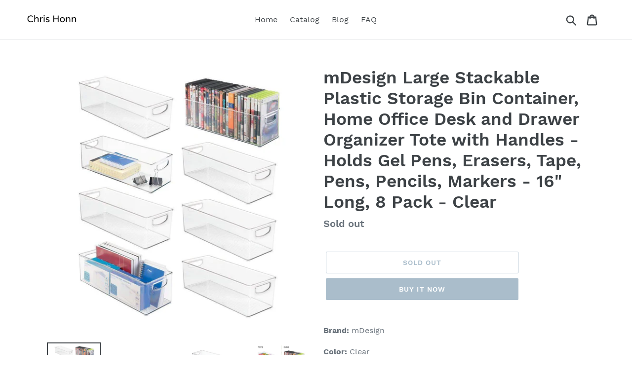

--- FILE ---
content_type: text/html; charset=utf-8
request_url: https://chrishonn.com/products/mdesign-large-stackable-plastic-storage-bin-container-home-office-desk-and-drawer-organizer-tote-with-handles-holds-gel-pens-erasers-tape-pens-pencils-markers-16-long-8-pack-clear
body_size: 19125
content:
<!doctype html>
<html class="no-js" lang="en">
<head>
  
  <meta name="p:domain_verify" content="ce6b08bf01e77335eae1e5a6d95f212c"/>
  
  <meta charset="utf-8">
  <meta http-equiv="X-UA-Compatible" content="IE=edge,chrome=1">
  <meta name="viewport" content="width=device-width,initial-scale=1">
  <meta name="theme-color" content="#557b97">
  <link rel="canonical" href="https://chrishonn.com/products/mdesign-large-stackable-plastic-storage-bin-container-home-office-desk-and-drawer-organizer-tote-with-handles-holds-gel-pens-erasers-tape-pens-pencils-markers-16-long-8-pack-clear"><title>Buy Mdesign Large Stackable Plastic Storage Bin Container Home
&ndash; Chris Honn</title><meta name="description" content="Buy products related mdesign large stackable plastic storage bin container home office desk and drawer organizer tote with"><!-- /snippets/social-meta-tags.liquid -->




<meta property="og:site_name" content="Chris Honn">
<meta property="og:url" content="https://chrishonn.com/products/mdesign-large-stackable-plastic-storage-bin-container-home-office-desk-and-drawer-organizer-tote-with-handles-holds-gel-pens-erasers-tape-pens-pencils-markers-16-long-8-pack-clear">
<meta property="og:title" content="mDesign Large Stackable Plastic Storage Bin Container, Home Office Desk and Drawer Organizer Tote with Handles - Holds Gel Pens, Erasers, Tape, Pens, Pencils, Markers - 16" Long, 8 Pack - Clear">
<meta property="og:type" content="product">
<meta property="og:description" content="Buy products related mdesign large stackable plastic storage bin container home office desk and drawer organizer tote with">

  <meta property="og:price:amount" content="69.99">
  <meta property="og:price:currency" content="USD">

<meta property="og:image" content="http://chrishonn.com/cdn/shop/products/612rxi8C1nL_1200x1200.jpg?v=1572054114"><meta property="og:image" content="http://chrishonn.com/cdn/shop/products/51YD6fUisNL_1200x1200.jpg?v=1572054114"><meta property="og:image" content="http://chrishonn.com/cdn/shop/products/51dPdkXHtPL_1200x1200.jpg?v=1572054114">
<meta property="og:image:secure_url" content="https://chrishonn.com/cdn/shop/products/612rxi8C1nL_1200x1200.jpg?v=1572054114"><meta property="og:image:secure_url" content="https://chrishonn.com/cdn/shop/products/51YD6fUisNL_1200x1200.jpg?v=1572054114"><meta property="og:image:secure_url" content="https://chrishonn.com/cdn/shop/products/51dPdkXHtPL_1200x1200.jpg?v=1572054114">


<meta name="twitter:card" content="summary_large_image">
<meta name="twitter:title" content="mDesign Large Stackable Plastic Storage Bin Container, Home Office Desk and Drawer Organizer Tote with Handles - Holds Gel Pens, Erasers, Tape, Pens, Pencils, Markers - 16" Long, 8 Pack - Clear">
<meta name="twitter:description" content="Buy products related mdesign large stackable plastic storage bin container home office desk and drawer organizer tote with">


  <link href="//chrishonn.com/cdn/shop/t/1/assets/theme.scss.css?v=107697664748111976001656109778" rel="stylesheet" type="text/css" media="all" />

  <script>
    var theme = {
      strings: {
        addToCart: "Add to cart",
        soldOut: "Sold out",
        unavailable: "Unavailable",
        regularPrice: "Regular price",
        sale: "Sale",
        showMore: "Show More",
        showLess: "Show Less",
        addressError: "Error looking up that address",
        addressNoResults: "No results for that address",
        addressQueryLimit: "You have exceeded the Google API usage limit. Consider upgrading to a \u003ca href=\"https:\/\/developers.google.com\/maps\/premium\/usage-limits\"\u003ePremium Plan\u003c\/a\u003e.",
        authError: "There was a problem authenticating your Google Maps account.",
        newWindow: "Opens in a new window.",
        external: "Opens external website.",
        newWindowExternal: "Opens external website in a new window.",
        quantityMinimumMessage: "Quantity must be 1 or more",
        unitPrice: "Unit price",
        unitPriceSeparator: "per",
        oneCartCount: "1 item",
        otherCartCount: "[count] items",
        quantityLabel: "Quantity: [count]"
      },
      moneyFormat: "${{amount}}"
    }

    document.documentElement.className = document.documentElement.className.replace('no-js', 'js');
  </script><script src="//chrishonn.com/cdn/shop/t/1/assets/lazysizes.js?v=94224023136283657951561673204" async="async"></script>
  <script src="//chrishonn.com/cdn/shop/t/1/assets/vendor.js?v=12001839194546984181561673205" defer="defer"></script>
  <script src="//chrishonn.com/cdn/shop/t/1/assets/theme.js?v=107203192688088972491561743416" defer="defer"></script>

  <script>window.performance && window.performance.mark && window.performance.mark('shopify.content_for_header.start');</script><meta id="shopify-digital-wallet" name="shopify-digital-wallet" content="/8191639634/digital_wallets/dialog">
<link rel="alternate" type="application/json+oembed" href="https://chrishonn.com/products/mdesign-large-stackable-plastic-storage-bin-container-home-office-desk-and-drawer-organizer-tote-with-handles-holds-gel-pens-erasers-tape-pens-pencils-markers-16-long-8-pack-clear.oembed">
<script async="async" src="/checkouts/internal/preloads.js?locale=en-US"></script>
<script id="shopify-features" type="application/json">{"accessToken":"7c437a7bfcfcd9d1a55ec8a4c9add142","betas":["rich-media-storefront-analytics"],"domain":"chrishonn.com","predictiveSearch":true,"shopId":8191639634,"locale":"en"}</script>
<script>var Shopify = Shopify || {};
Shopify.shop = "chris-honn.myshopify.com";
Shopify.locale = "en";
Shopify.currency = {"active":"USD","rate":"1.0"};
Shopify.country = "US";
Shopify.theme = {"name":"Debut","id":73513271378,"schema_name":"Debut","schema_version":"12.2.1","theme_store_id":796,"role":"main"};
Shopify.theme.handle = "null";
Shopify.theme.style = {"id":null,"handle":null};
Shopify.cdnHost = "chrishonn.com/cdn";
Shopify.routes = Shopify.routes || {};
Shopify.routes.root = "/";</script>
<script type="module">!function(o){(o.Shopify=o.Shopify||{}).modules=!0}(window);</script>
<script>!function(o){function n(){var o=[];function n(){o.push(Array.prototype.slice.apply(arguments))}return n.q=o,n}var t=o.Shopify=o.Shopify||{};t.loadFeatures=n(),t.autoloadFeatures=n()}(window);</script>
<script id="shop-js-analytics" type="application/json">{"pageType":"product"}</script>
<script defer="defer" async type="module" src="//chrishonn.com/cdn/shopifycloud/shop-js/modules/v2/client.init-shop-cart-sync_BdyHc3Nr.en.esm.js"></script>
<script defer="defer" async type="module" src="//chrishonn.com/cdn/shopifycloud/shop-js/modules/v2/chunk.common_Daul8nwZ.esm.js"></script>
<script type="module">
  await import("//chrishonn.com/cdn/shopifycloud/shop-js/modules/v2/client.init-shop-cart-sync_BdyHc3Nr.en.esm.js");
await import("//chrishonn.com/cdn/shopifycloud/shop-js/modules/v2/chunk.common_Daul8nwZ.esm.js");

  window.Shopify.SignInWithShop?.initShopCartSync?.({"fedCMEnabled":true,"windoidEnabled":true});

</script>
<script id="__st">var __st={"a":8191639634,"offset":-18000,"reqid":"b77208e7-6e1c-4bd7-a82d-591519c5b0fa-1769031755","pageurl":"chrishonn.com\/products\/mdesign-large-stackable-plastic-storage-bin-container-home-office-desk-and-drawer-organizer-tote-with-handles-holds-gel-pens-erasers-tape-pens-pencils-markers-16-long-8-pack-clear","u":"018196d9dd6e","p":"product","rtyp":"product","rid":4008006811730};</script>
<script>window.ShopifyPaypalV4VisibilityTracking = true;</script>
<script id="captcha-bootstrap">!function(){'use strict';const t='contact',e='account',n='new_comment',o=[[t,t],['blogs',n],['comments',n],[t,'customer']],c=[[e,'customer_login'],[e,'guest_login'],[e,'recover_customer_password'],[e,'create_customer']],r=t=>t.map((([t,e])=>`form[action*='/${t}']:not([data-nocaptcha='true']) input[name='form_type'][value='${e}']`)).join(','),a=t=>()=>t?[...document.querySelectorAll(t)].map((t=>t.form)):[];function s(){const t=[...o],e=r(t);return a(e)}const i='password',u='form_key',d=['recaptcha-v3-token','g-recaptcha-response','h-captcha-response',i],f=()=>{try{return window.sessionStorage}catch{return}},m='__shopify_v',_=t=>t.elements[u];function p(t,e,n=!1){try{const o=window.sessionStorage,c=JSON.parse(o.getItem(e)),{data:r}=function(t){const{data:e,action:n}=t;return t[m]||n?{data:e,action:n}:{data:t,action:n}}(c);for(const[e,n]of Object.entries(r))t.elements[e]&&(t.elements[e].value=n);n&&o.removeItem(e)}catch(o){console.error('form repopulation failed',{error:o})}}const l='form_type',E='cptcha';function T(t){t.dataset[E]=!0}const w=window,h=w.document,L='Shopify',v='ce_forms',y='captcha';let A=!1;((t,e)=>{const n=(g='f06e6c50-85a8-45c8-87d0-21a2b65856fe',I='https://cdn.shopify.com/shopifycloud/storefront-forms-hcaptcha/ce_storefront_forms_captcha_hcaptcha.v1.5.2.iife.js',D={infoText:'Protected by hCaptcha',privacyText:'Privacy',termsText:'Terms'},(t,e,n)=>{const o=w[L][v],c=o.bindForm;if(c)return c(t,g,e,D).then(n);var r;o.q.push([[t,g,e,D],n]),r=I,A||(h.body.append(Object.assign(h.createElement('script'),{id:'captcha-provider',async:!0,src:r})),A=!0)});var g,I,D;w[L]=w[L]||{},w[L][v]=w[L][v]||{},w[L][v].q=[],w[L][y]=w[L][y]||{},w[L][y].protect=function(t,e){n(t,void 0,e),T(t)},Object.freeze(w[L][y]),function(t,e,n,w,h,L){const[v,y,A,g]=function(t,e,n){const i=e?o:[],u=t?c:[],d=[...i,...u],f=r(d),m=r(i),_=r(d.filter((([t,e])=>n.includes(e))));return[a(f),a(m),a(_),s()]}(w,h,L),I=t=>{const e=t.target;return e instanceof HTMLFormElement?e:e&&e.form},D=t=>v().includes(t);t.addEventListener('submit',(t=>{const e=I(t);if(!e)return;const n=D(e)&&!e.dataset.hcaptchaBound&&!e.dataset.recaptchaBound,o=_(e),c=g().includes(e)&&(!o||!o.value);(n||c)&&t.preventDefault(),c&&!n&&(function(t){try{if(!f())return;!function(t){const e=f();if(!e)return;const n=_(t);if(!n)return;const o=n.value;o&&e.removeItem(o)}(t);const e=Array.from(Array(32),(()=>Math.random().toString(36)[2])).join('');!function(t,e){_(t)||t.append(Object.assign(document.createElement('input'),{type:'hidden',name:u})),t.elements[u].value=e}(t,e),function(t,e){const n=f();if(!n)return;const o=[...t.querySelectorAll(`input[type='${i}']`)].map((({name:t})=>t)),c=[...d,...o],r={};for(const[a,s]of new FormData(t).entries())c.includes(a)||(r[a]=s);n.setItem(e,JSON.stringify({[m]:1,action:t.action,data:r}))}(t,e)}catch(e){console.error('failed to persist form',e)}}(e),e.submit())}));const S=(t,e)=>{t&&!t.dataset[E]&&(n(t,e.some((e=>e===t))),T(t))};for(const o of['focusin','change'])t.addEventListener(o,(t=>{const e=I(t);D(e)&&S(e,y())}));const B=e.get('form_key'),M=e.get(l),P=B&&M;t.addEventListener('DOMContentLoaded',(()=>{const t=y();if(P)for(const e of t)e.elements[l].value===M&&p(e,B);[...new Set([...A(),...v().filter((t=>'true'===t.dataset.shopifyCaptcha))])].forEach((e=>S(e,t)))}))}(h,new URLSearchParams(w.location.search),n,t,e,['guest_login'])})(!0,!0)}();</script>
<script integrity="sha256-4kQ18oKyAcykRKYeNunJcIwy7WH5gtpwJnB7kiuLZ1E=" data-source-attribution="shopify.loadfeatures" defer="defer" src="//chrishonn.com/cdn/shopifycloud/storefront/assets/storefront/load_feature-a0a9edcb.js" crossorigin="anonymous"></script>
<script data-source-attribution="shopify.dynamic_checkout.dynamic.init">var Shopify=Shopify||{};Shopify.PaymentButton=Shopify.PaymentButton||{isStorefrontPortableWallets:!0,init:function(){window.Shopify.PaymentButton.init=function(){};var t=document.createElement("script");t.src="https://chrishonn.com/cdn/shopifycloud/portable-wallets/latest/portable-wallets.en.js",t.type="module",document.head.appendChild(t)}};
</script>
<script data-source-attribution="shopify.dynamic_checkout.buyer_consent">
  function portableWalletsHideBuyerConsent(e){var t=document.getElementById("shopify-buyer-consent"),n=document.getElementById("shopify-subscription-policy-button");t&&n&&(t.classList.add("hidden"),t.setAttribute("aria-hidden","true"),n.removeEventListener("click",e))}function portableWalletsShowBuyerConsent(e){var t=document.getElementById("shopify-buyer-consent"),n=document.getElementById("shopify-subscription-policy-button");t&&n&&(t.classList.remove("hidden"),t.removeAttribute("aria-hidden"),n.addEventListener("click",e))}window.Shopify?.PaymentButton&&(window.Shopify.PaymentButton.hideBuyerConsent=portableWalletsHideBuyerConsent,window.Shopify.PaymentButton.showBuyerConsent=portableWalletsShowBuyerConsent);
</script>
<script>
  function portableWalletsCleanup(e){e&&e.src&&console.error("Failed to load portable wallets script "+e.src);var t=document.querySelectorAll("shopify-accelerated-checkout .shopify-payment-button__skeleton, shopify-accelerated-checkout-cart .wallet-cart-button__skeleton"),e=document.getElementById("shopify-buyer-consent");for(let e=0;e<t.length;e++)t[e].remove();e&&e.remove()}function portableWalletsNotLoadedAsModule(e){e instanceof ErrorEvent&&"string"==typeof e.message&&e.message.includes("import.meta")&&"string"==typeof e.filename&&e.filename.includes("portable-wallets")&&(window.removeEventListener("error",portableWalletsNotLoadedAsModule),window.Shopify.PaymentButton.failedToLoad=e,"loading"===document.readyState?document.addEventListener("DOMContentLoaded",window.Shopify.PaymentButton.init):window.Shopify.PaymentButton.init())}window.addEventListener("error",portableWalletsNotLoadedAsModule);
</script>

<script type="module" src="https://chrishonn.com/cdn/shopifycloud/portable-wallets/latest/portable-wallets.en.js" onError="portableWalletsCleanup(this)" crossorigin="anonymous"></script>
<script nomodule>
  document.addEventListener("DOMContentLoaded", portableWalletsCleanup);
</script>

<link id="shopify-accelerated-checkout-styles" rel="stylesheet" media="screen" href="https://chrishonn.com/cdn/shopifycloud/portable-wallets/latest/accelerated-checkout.css" crossorigin="anonymous">
<style id="shopify-accelerated-checkout-cart">
        #shopify-buyer-consent {
  margin-top: 1em;
  display: inline-block;
  width: 100%;
}

#shopify-buyer-consent.hidden {
  display: none;
}

#shopify-subscription-policy-button {
  background: none;
  border: none;
  padding: 0;
  text-decoration: underline;
  font-size: inherit;
  cursor: pointer;
}

#shopify-subscription-policy-button::before {
  box-shadow: none;
}

      </style>

<script>window.performance && window.performance.mark && window.performance.mark('shopify.content_for_header.end');</script>
<link href="https://monorail-edge.shopifysvc.com" rel="dns-prefetch">
<script>(function(){if ("sendBeacon" in navigator && "performance" in window) {try {var session_token_from_headers = performance.getEntriesByType('navigation')[0].serverTiming.find(x => x.name == '_s').description;} catch {var session_token_from_headers = undefined;}var session_cookie_matches = document.cookie.match(/_shopify_s=([^;]*)/);var session_token_from_cookie = session_cookie_matches && session_cookie_matches.length === 2 ? session_cookie_matches[1] : "";var session_token = session_token_from_headers || session_token_from_cookie || "";function handle_abandonment_event(e) {var entries = performance.getEntries().filter(function(entry) {return /monorail-edge.shopifysvc.com/.test(entry.name);});if (!window.abandonment_tracked && entries.length === 0) {window.abandonment_tracked = true;var currentMs = Date.now();var navigation_start = performance.timing.navigationStart;var payload = {shop_id: 8191639634,url: window.location.href,navigation_start,duration: currentMs - navigation_start,session_token,page_type: "product"};window.navigator.sendBeacon("https://monorail-edge.shopifysvc.com/v1/produce", JSON.stringify({schema_id: "online_store_buyer_site_abandonment/1.1",payload: payload,metadata: {event_created_at_ms: currentMs,event_sent_at_ms: currentMs}}));}}window.addEventListener('pagehide', handle_abandonment_event);}}());</script>
<script id="web-pixels-manager-setup">(function e(e,d,r,n,o){if(void 0===o&&(o={}),!Boolean(null===(a=null===(i=window.Shopify)||void 0===i?void 0:i.analytics)||void 0===a?void 0:a.replayQueue)){var i,a;window.Shopify=window.Shopify||{};var t=window.Shopify;t.analytics=t.analytics||{};var s=t.analytics;s.replayQueue=[],s.publish=function(e,d,r){return s.replayQueue.push([e,d,r]),!0};try{self.performance.mark("wpm:start")}catch(e){}var l=function(){var e={modern:/Edge?\/(1{2}[4-9]|1[2-9]\d|[2-9]\d{2}|\d{4,})\.\d+(\.\d+|)|Firefox\/(1{2}[4-9]|1[2-9]\d|[2-9]\d{2}|\d{4,})\.\d+(\.\d+|)|Chrom(ium|e)\/(9{2}|\d{3,})\.\d+(\.\d+|)|(Maci|X1{2}).+ Version\/(15\.\d+|(1[6-9]|[2-9]\d|\d{3,})\.\d+)([,.]\d+|)( \(\w+\)|)( Mobile\/\w+|) Safari\/|Chrome.+OPR\/(9{2}|\d{3,})\.\d+\.\d+|(CPU[ +]OS|iPhone[ +]OS|CPU[ +]iPhone|CPU IPhone OS|CPU iPad OS)[ +]+(15[._]\d+|(1[6-9]|[2-9]\d|\d{3,})[._]\d+)([._]\d+|)|Android:?[ /-](13[3-9]|1[4-9]\d|[2-9]\d{2}|\d{4,})(\.\d+|)(\.\d+|)|Android.+Firefox\/(13[5-9]|1[4-9]\d|[2-9]\d{2}|\d{4,})\.\d+(\.\d+|)|Android.+Chrom(ium|e)\/(13[3-9]|1[4-9]\d|[2-9]\d{2}|\d{4,})\.\d+(\.\d+|)|SamsungBrowser\/([2-9]\d|\d{3,})\.\d+/,legacy:/Edge?\/(1[6-9]|[2-9]\d|\d{3,})\.\d+(\.\d+|)|Firefox\/(5[4-9]|[6-9]\d|\d{3,})\.\d+(\.\d+|)|Chrom(ium|e)\/(5[1-9]|[6-9]\d|\d{3,})\.\d+(\.\d+|)([\d.]+$|.*Safari\/(?![\d.]+ Edge\/[\d.]+$))|(Maci|X1{2}).+ Version\/(10\.\d+|(1[1-9]|[2-9]\d|\d{3,})\.\d+)([,.]\d+|)( \(\w+\)|)( Mobile\/\w+|) Safari\/|Chrome.+OPR\/(3[89]|[4-9]\d|\d{3,})\.\d+\.\d+|(CPU[ +]OS|iPhone[ +]OS|CPU[ +]iPhone|CPU IPhone OS|CPU iPad OS)[ +]+(10[._]\d+|(1[1-9]|[2-9]\d|\d{3,})[._]\d+)([._]\d+|)|Android:?[ /-](13[3-9]|1[4-9]\d|[2-9]\d{2}|\d{4,})(\.\d+|)(\.\d+|)|Mobile Safari.+OPR\/([89]\d|\d{3,})\.\d+\.\d+|Android.+Firefox\/(13[5-9]|1[4-9]\d|[2-9]\d{2}|\d{4,})\.\d+(\.\d+|)|Android.+Chrom(ium|e)\/(13[3-9]|1[4-9]\d|[2-9]\d{2}|\d{4,})\.\d+(\.\d+|)|Android.+(UC? ?Browser|UCWEB|U3)[ /]?(15\.([5-9]|\d{2,})|(1[6-9]|[2-9]\d|\d{3,})\.\d+)\.\d+|SamsungBrowser\/(5\.\d+|([6-9]|\d{2,})\.\d+)|Android.+MQ{2}Browser\/(14(\.(9|\d{2,})|)|(1[5-9]|[2-9]\d|\d{3,})(\.\d+|))(\.\d+|)|K[Aa][Ii]OS\/(3\.\d+|([4-9]|\d{2,})\.\d+)(\.\d+|)/},d=e.modern,r=e.legacy,n=navigator.userAgent;return n.match(d)?"modern":n.match(r)?"legacy":"unknown"}(),u="modern"===l?"modern":"legacy",c=(null!=n?n:{modern:"",legacy:""})[u],f=function(e){return[e.baseUrl,"/wpm","/b",e.hashVersion,"modern"===e.buildTarget?"m":"l",".js"].join("")}({baseUrl:d,hashVersion:r,buildTarget:u}),m=function(e){var d=e.version,r=e.bundleTarget,n=e.surface,o=e.pageUrl,i=e.monorailEndpoint;return{emit:function(e){var a=e.status,t=e.errorMsg,s=(new Date).getTime(),l=JSON.stringify({metadata:{event_sent_at_ms:s},events:[{schema_id:"web_pixels_manager_load/3.1",payload:{version:d,bundle_target:r,page_url:o,status:a,surface:n,error_msg:t},metadata:{event_created_at_ms:s}}]});if(!i)return console&&console.warn&&console.warn("[Web Pixels Manager] No Monorail endpoint provided, skipping logging."),!1;try{return self.navigator.sendBeacon.bind(self.navigator)(i,l)}catch(e){}var u=new XMLHttpRequest;try{return u.open("POST",i,!0),u.setRequestHeader("Content-Type","text/plain"),u.send(l),!0}catch(e){return console&&console.warn&&console.warn("[Web Pixels Manager] Got an unhandled error while logging to Monorail."),!1}}}}({version:r,bundleTarget:l,surface:e.surface,pageUrl:self.location.href,monorailEndpoint:e.monorailEndpoint});try{o.browserTarget=l,function(e){var d=e.src,r=e.async,n=void 0===r||r,o=e.onload,i=e.onerror,a=e.sri,t=e.scriptDataAttributes,s=void 0===t?{}:t,l=document.createElement("script"),u=document.querySelector("head"),c=document.querySelector("body");if(l.async=n,l.src=d,a&&(l.integrity=a,l.crossOrigin="anonymous"),s)for(var f in s)if(Object.prototype.hasOwnProperty.call(s,f))try{l.dataset[f]=s[f]}catch(e){}if(o&&l.addEventListener("load",o),i&&l.addEventListener("error",i),u)u.appendChild(l);else{if(!c)throw new Error("Did not find a head or body element to append the script");c.appendChild(l)}}({src:f,async:!0,onload:function(){if(!function(){var e,d;return Boolean(null===(d=null===(e=window.Shopify)||void 0===e?void 0:e.analytics)||void 0===d?void 0:d.initialized)}()){var d=window.webPixelsManager.init(e)||void 0;if(d){var r=window.Shopify.analytics;r.replayQueue.forEach((function(e){var r=e[0],n=e[1],o=e[2];d.publishCustomEvent(r,n,o)})),r.replayQueue=[],r.publish=d.publishCustomEvent,r.visitor=d.visitor,r.initialized=!0}}},onerror:function(){return m.emit({status:"failed",errorMsg:"".concat(f," has failed to load")})},sri:function(e){var d=/^sha384-[A-Za-z0-9+/=]+$/;return"string"==typeof e&&d.test(e)}(c)?c:"",scriptDataAttributes:o}),m.emit({status:"loading"})}catch(e){m.emit({status:"failed",errorMsg:(null==e?void 0:e.message)||"Unknown error"})}}})({shopId: 8191639634,storefrontBaseUrl: "https://chrishonn.com",extensionsBaseUrl: "https://extensions.shopifycdn.com/cdn/shopifycloud/web-pixels-manager",monorailEndpoint: "https://monorail-edge.shopifysvc.com/unstable/produce_batch",surface: "storefront-renderer",enabledBetaFlags: ["2dca8a86"],webPixelsConfigList: [{"id":"shopify-app-pixel","configuration":"{}","eventPayloadVersion":"v1","runtimeContext":"STRICT","scriptVersion":"0450","apiClientId":"shopify-pixel","type":"APP","privacyPurposes":["ANALYTICS","MARKETING"]},{"id":"shopify-custom-pixel","eventPayloadVersion":"v1","runtimeContext":"LAX","scriptVersion":"0450","apiClientId":"shopify-pixel","type":"CUSTOM","privacyPurposes":["ANALYTICS","MARKETING"]}],isMerchantRequest: false,initData: {"shop":{"name":"Chris Honn","paymentSettings":{"currencyCode":"USD"},"myshopifyDomain":"chris-honn.myshopify.com","countryCode":"US","storefrontUrl":"https:\/\/chrishonn.com"},"customer":null,"cart":null,"checkout":null,"productVariants":[{"price":{"amount":69.99,"currencyCode":"USD"},"product":{"title":"mDesign Large Stackable Plastic Storage Bin Container, Home Office Desk and Drawer Organizer Tote with Handles - Holds Gel Pens, Erasers, Tape, Pens, Pencils, Markers - 16\" Long, 8 Pack - Clear","vendor":"Amazon","id":"4008006811730","untranslatedTitle":"mDesign Large Stackable Plastic Storage Bin Container, Home Office Desk and Drawer Organizer Tote with Handles - Holds Gel Pens, Erasers, Tape, Pens, Pencils, Markers - 16\" Long, 8 Pack - Clear","url":"\/products\/mdesign-large-stackable-plastic-storage-bin-container-home-office-desk-and-drawer-organizer-tote-with-handles-holds-gel-pens-erasers-tape-pens-pencils-markers-16-long-8-pack-clear","type":""},"id":"29775338537042","image":{"src":"\/\/chrishonn.com\/cdn\/shop\/products\/612rxi8C1nL.jpg?v=1572054114"},"sku":"B07KJRXZGQ","title":"Default Title","untranslatedTitle":"Default Title"}],"purchasingCompany":null},},"https://chrishonn.com/cdn","fcfee988w5aeb613cpc8e4bc33m6693e112",{"modern":"","legacy":""},{"shopId":"8191639634","storefrontBaseUrl":"https:\/\/chrishonn.com","extensionBaseUrl":"https:\/\/extensions.shopifycdn.com\/cdn\/shopifycloud\/web-pixels-manager","surface":"storefront-renderer","enabledBetaFlags":"[\"2dca8a86\"]","isMerchantRequest":"false","hashVersion":"fcfee988w5aeb613cpc8e4bc33m6693e112","publish":"custom","events":"[[\"page_viewed\",{}],[\"product_viewed\",{\"productVariant\":{\"price\":{\"amount\":69.99,\"currencyCode\":\"USD\"},\"product\":{\"title\":\"mDesign Large Stackable Plastic Storage Bin Container, Home Office Desk and Drawer Organizer Tote with Handles - Holds Gel Pens, Erasers, Tape, Pens, Pencils, Markers - 16\\\" Long, 8 Pack - Clear\",\"vendor\":\"Amazon\",\"id\":\"4008006811730\",\"untranslatedTitle\":\"mDesign Large Stackable Plastic Storage Bin Container, Home Office Desk and Drawer Organizer Tote with Handles - Holds Gel Pens, Erasers, Tape, Pens, Pencils, Markers - 16\\\" Long, 8 Pack - Clear\",\"url\":\"\/products\/mdesign-large-stackable-plastic-storage-bin-container-home-office-desk-and-drawer-organizer-tote-with-handles-holds-gel-pens-erasers-tape-pens-pencils-markers-16-long-8-pack-clear\",\"type\":\"\"},\"id\":\"29775338537042\",\"image\":{\"src\":\"\/\/chrishonn.com\/cdn\/shop\/products\/612rxi8C1nL.jpg?v=1572054114\"},\"sku\":\"B07KJRXZGQ\",\"title\":\"Default Title\",\"untranslatedTitle\":\"Default Title\"}}]]"});</script><script>
  window.ShopifyAnalytics = window.ShopifyAnalytics || {};
  window.ShopifyAnalytics.meta = window.ShopifyAnalytics.meta || {};
  window.ShopifyAnalytics.meta.currency = 'USD';
  var meta = {"product":{"id":4008006811730,"gid":"gid:\/\/shopify\/Product\/4008006811730","vendor":"Amazon","type":"","handle":"mdesign-large-stackable-plastic-storage-bin-container-home-office-desk-and-drawer-organizer-tote-with-handles-holds-gel-pens-erasers-tape-pens-pencils-markers-16-long-8-pack-clear","variants":[{"id":29775338537042,"price":6999,"name":"mDesign Large Stackable Plastic Storage Bin Container, Home Office Desk and Drawer Organizer Tote with Handles - Holds Gel Pens, Erasers, Tape, Pens, Pencils, Markers - 16\" Long, 8 Pack - Clear","public_title":null,"sku":"B07KJRXZGQ"}],"remote":false},"page":{"pageType":"product","resourceType":"product","resourceId":4008006811730,"requestId":"b77208e7-6e1c-4bd7-a82d-591519c5b0fa-1769031755"}};
  for (var attr in meta) {
    window.ShopifyAnalytics.meta[attr] = meta[attr];
  }
</script>
<script class="analytics">
  (function () {
    var customDocumentWrite = function(content) {
      var jquery = null;

      if (window.jQuery) {
        jquery = window.jQuery;
      } else if (window.Checkout && window.Checkout.$) {
        jquery = window.Checkout.$;
      }

      if (jquery) {
        jquery('body').append(content);
      }
    };

    var hasLoggedConversion = function(token) {
      if (token) {
        return document.cookie.indexOf('loggedConversion=' + token) !== -1;
      }
      return false;
    }

    var setCookieIfConversion = function(token) {
      if (token) {
        var twoMonthsFromNow = new Date(Date.now());
        twoMonthsFromNow.setMonth(twoMonthsFromNow.getMonth() + 2);

        document.cookie = 'loggedConversion=' + token + '; expires=' + twoMonthsFromNow;
      }
    }

    var trekkie = window.ShopifyAnalytics.lib = window.trekkie = window.trekkie || [];
    if (trekkie.integrations) {
      return;
    }
    trekkie.methods = [
      'identify',
      'page',
      'ready',
      'track',
      'trackForm',
      'trackLink'
    ];
    trekkie.factory = function(method) {
      return function() {
        var args = Array.prototype.slice.call(arguments);
        args.unshift(method);
        trekkie.push(args);
        return trekkie;
      };
    };
    for (var i = 0; i < trekkie.methods.length; i++) {
      var key = trekkie.methods[i];
      trekkie[key] = trekkie.factory(key);
    }
    trekkie.load = function(config) {
      trekkie.config = config || {};
      trekkie.config.initialDocumentCookie = document.cookie;
      var first = document.getElementsByTagName('script')[0];
      var script = document.createElement('script');
      script.type = 'text/javascript';
      script.onerror = function(e) {
        var scriptFallback = document.createElement('script');
        scriptFallback.type = 'text/javascript';
        scriptFallback.onerror = function(error) {
                var Monorail = {
      produce: function produce(monorailDomain, schemaId, payload) {
        var currentMs = new Date().getTime();
        var event = {
          schema_id: schemaId,
          payload: payload,
          metadata: {
            event_created_at_ms: currentMs,
            event_sent_at_ms: currentMs
          }
        };
        return Monorail.sendRequest("https://" + monorailDomain + "/v1/produce", JSON.stringify(event));
      },
      sendRequest: function sendRequest(endpointUrl, payload) {
        // Try the sendBeacon API
        if (window && window.navigator && typeof window.navigator.sendBeacon === 'function' && typeof window.Blob === 'function' && !Monorail.isIos12()) {
          var blobData = new window.Blob([payload], {
            type: 'text/plain'
          });

          if (window.navigator.sendBeacon(endpointUrl, blobData)) {
            return true;
          } // sendBeacon was not successful

        } // XHR beacon

        var xhr = new XMLHttpRequest();

        try {
          xhr.open('POST', endpointUrl);
          xhr.setRequestHeader('Content-Type', 'text/plain');
          xhr.send(payload);
        } catch (e) {
          console.log(e);
        }

        return false;
      },
      isIos12: function isIos12() {
        return window.navigator.userAgent.lastIndexOf('iPhone; CPU iPhone OS 12_') !== -1 || window.navigator.userAgent.lastIndexOf('iPad; CPU OS 12_') !== -1;
      }
    };
    Monorail.produce('monorail-edge.shopifysvc.com',
      'trekkie_storefront_load_errors/1.1',
      {shop_id: 8191639634,
      theme_id: 73513271378,
      app_name: "storefront",
      context_url: window.location.href,
      source_url: "//chrishonn.com/cdn/s/trekkie.storefront.cd680fe47e6c39ca5d5df5f0a32d569bc48c0f27.min.js"});

        };
        scriptFallback.async = true;
        scriptFallback.src = '//chrishonn.com/cdn/s/trekkie.storefront.cd680fe47e6c39ca5d5df5f0a32d569bc48c0f27.min.js';
        first.parentNode.insertBefore(scriptFallback, first);
      };
      script.async = true;
      script.src = '//chrishonn.com/cdn/s/trekkie.storefront.cd680fe47e6c39ca5d5df5f0a32d569bc48c0f27.min.js';
      first.parentNode.insertBefore(script, first);
    };
    trekkie.load(
      {"Trekkie":{"appName":"storefront","development":false,"defaultAttributes":{"shopId":8191639634,"isMerchantRequest":null,"themeId":73513271378,"themeCityHash":"8876797469147626490","contentLanguage":"en","currency":"USD","eventMetadataId":"df18d172-1ec0-4e18-a792-a74ea7a9da53"},"isServerSideCookieWritingEnabled":true,"monorailRegion":"shop_domain","enabledBetaFlags":["65f19447"]},"Session Attribution":{},"S2S":{"facebookCapiEnabled":false,"source":"trekkie-storefront-renderer","apiClientId":580111}}
    );

    var loaded = false;
    trekkie.ready(function() {
      if (loaded) return;
      loaded = true;

      window.ShopifyAnalytics.lib = window.trekkie;

      var originalDocumentWrite = document.write;
      document.write = customDocumentWrite;
      try { window.ShopifyAnalytics.merchantGoogleAnalytics.call(this); } catch(error) {};
      document.write = originalDocumentWrite;

      window.ShopifyAnalytics.lib.page(null,{"pageType":"product","resourceType":"product","resourceId":4008006811730,"requestId":"b77208e7-6e1c-4bd7-a82d-591519c5b0fa-1769031755","shopifyEmitted":true});

      var match = window.location.pathname.match(/checkouts\/(.+)\/(thank_you|post_purchase)/)
      var token = match? match[1]: undefined;
      if (!hasLoggedConversion(token)) {
        setCookieIfConversion(token);
        window.ShopifyAnalytics.lib.track("Viewed Product",{"currency":"USD","variantId":29775338537042,"productId":4008006811730,"productGid":"gid:\/\/shopify\/Product\/4008006811730","name":"mDesign Large Stackable Plastic Storage Bin Container, Home Office Desk and Drawer Organizer Tote with Handles - Holds Gel Pens, Erasers, Tape, Pens, Pencils, Markers - 16\" Long, 8 Pack - Clear","price":"69.99","sku":"B07KJRXZGQ","brand":"Amazon","variant":null,"category":"","nonInteraction":true,"remote":false},undefined,undefined,{"shopifyEmitted":true});
      window.ShopifyAnalytics.lib.track("monorail:\/\/trekkie_storefront_viewed_product\/1.1",{"currency":"USD","variantId":29775338537042,"productId":4008006811730,"productGid":"gid:\/\/shopify\/Product\/4008006811730","name":"mDesign Large Stackable Plastic Storage Bin Container, Home Office Desk and Drawer Organizer Tote with Handles - Holds Gel Pens, Erasers, Tape, Pens, Pencils, Markers - 16\" Long, 8 Pack - Clear","price":"69.99","sku":"B07KJRXZGQ","brand":"Amazon","variant":null,"category":"","nonInteraction":true,"remote":false,"referer":"https:\/\/chrishonn.com\/products\/mdesign-large-stackable-plastic-storage-bin-container-home-office-desk-and-drawer-organizer-tote-with-handles-holds-gel-pens-erasers-tape-pens-pencils-markers-16-long-8-pack-clear"});
      }
    });


        var eventsListenerScript = document.createElement('script');
        eventsListenerScript.async = true;
        eventsListenerScript.src = "//chrishonn.com/cdn/shopifycloud/storefront/assets/shop_events_listener-3da45d37.js";
        document.getElementsByTagName('head')[0].appendChild(eventsListenerScript);

})();</script>
<script
  defer
  src="https://chrishonn.com/cdn/shopifycloud/perf-kit/shopify-perf-kit-3.0.4.min.js"
  data-application="storefront-renderer"
  data-shop-id="8191639634"
  data-render-region="gcp-us-central1"
  data-page-type="product"
  data-theme-instance-id="73513271378"
  data-theme-name="Debut"
  data-theme-version="12.2.1"
  data-monorail-region="shop_domain"
  data-resource-timing-sampling-rate="10"
  data-shs="true"
  data-shs-beacon="true"
  data-shs-export-with-fetch="true"
  data-shs-logs-sample-rate="1"
  data-shs-beacon-endpoint="https://chrishonn.com/api/collect"
></script>
</head>

<body class="template-product">

  <a class="in-page-link visually-hidden skip-link" href="#MainContent">Skip to content</a>

  <div id="SearchDrawer" class="search-bar drawer drawer--top" role="dialog" aria-modal="true" aria-label="Search">
    <div class="search-bar__table">
      <div class="search-bar__table-cell search-bar__form-wrapper">
        <form class="search search-bar__form" action="/search" method="get" role="search">
          <input class="search__input search-bar__input" type="search" name="q" value="" placeholder="Search" aria-label="Search">
          <button class="search-bar__submit search__submit btn--link" type="submit">
            <svg aria-hidden="true" focusable="false" role="presentation" class="icon icon-search" viewBox="0 0 37 40"><path d="M35.6 36l-9.8-9.8c4.1-5.4 3.6-13.2-1.3-18.1-5.4-5.4-14.2-5.4-19.7 0-5.4 5.4-5.4 14.2 0 19.7 2.6 2.6 6.1 4.1 9.8 4.1 3 0 5.9-1 8.3-2.8l9.8 9.8c.4.4.9.6 1.4.6s1-.2 1.4-.6c.9-.9.9-2.1.1-2.9zm-20.9-8.2c-2.6 0-5.1-1-7-2.9-3.9-3.9-3.9-10.1 0-14C9.6 9 12.2 8 14.7 8s5.1 1 7 2.9c3.9 3.9 3.9 10.1 0 14-1.9 1.9-4.4 2.9-7 2.9z"/></svg>
            <span class="icon__fallback-text">Submit</span>
          </button>
        </form>
      </div>
      <div class="search-bar__table-cell text-right">
        <button type="button" class="btn--link search-bar__close js-drawer-close">
          <svg aria-hidden="true" focusable="false" role="presentation" class="icon icon-close" viewBox="0 0 40 40"><path d="M23.868 20.015L39.117 4.78c1.11-1.108 1.11-2.77 0-3.877-1.109-1.108-2.773-1.108-3.882 0L19.986 16.137 4.737.904C3.628-.204 1.965-.204.856.904c-1.11 1.108-1.11 2.77 0 3.877l15.249 15.234L.855 35.248c-1.108 1.108-1.108 2.77 0 3.877.555.554 1.248.831 1.942.831s1.386-.277 1.94-.83l15.25-15.234 15.248 15.233c.555.554 1.248.831 1.941.831s1.387-.277 1.941-.83c1.11-1.109 1.11-2.77 0-3.878L23.868 20.015z" class="layer"/></svg>
          <span class="icon__fallback-text">Close search</span>
        </button>
      </div>
    </div>
  </div>

  <style data-shopify>

  .cart-popup {
    box-shadow: 1px 1px 10px 2px rgba(232, 233, 235, 0.5);
  }</style><div class="cart-popup-wrapper cart-popup-wrapper--hidden" role="dialog" aria-modal="true" aria-labelledby="CartPopupHeading" data-cart-popup-wrapper>
  <div class="cart-popup" data-cart-popup tabindex="-1">
    <h2 id="CartPopupHeading" class="cart-popup__heading">Just added to your cart</h2>
    <button class="cart-popup__close" aria-label="Close" data-cart-popup-close><svg aria-hidden="true" focusable="false" role="presentation" class="icon icon-close" viewBox="0 0 40 40"><path d="M23.868 20.015L39.117 4.78c1.11-1.108 1.11-2.77 0-3.877-1.109-1.108-2.773-1.108-3.882 0L19.986 16.137 4.737.904C3.628-.204 1.965-.204.856.904c-1.11 1.108-1.11 2.77 0 3.877l15.249 15.234L.855 35.248c-1.108 1.108-1.108 2.77 0 3.877.555.554 1.248.831 1.942.831s1.386-.277 1.94-.83l15.25-15.234 15.248 15.233c.555.554 1.248.831 1.941.831s1.387-.277 1.941-.83c1.11-1.109 1.11-2.77 0-3.878L23.868 20.015z" class="layer"/></svg></button>

    <div class="cart-popup-item">
      <div class="cart-popup-item__image-wrapper hide" data-cart-popup-image-wrapper>
        <div class="cart-popup-item__image-placeholder" data-cart-popup-image-placeholder>
          <div class="placeholder-background placeholder-background--animation"></div>
        </div>
      </div>
      <div class="cart-popup-item__description">
        <div>
          <div class="cart-popup-item__title" data-cart-popup-title></div>
          <ul class="product-details" aria-label="Product details" data-cart-popup-product-details></ul>
        </div>
        <div class="cart-popup-item__quantity">
          <span class="visually-hidden" data-cart-popup-quantity-label></span>
          <span aria-hidden="true">Qty:</span>
          <span aria-hidden="true" data-cart-popup-quantity></span>
        </div>
      </div>
    </div>

    <a href="/cart" class="cart-popup__cta-link btn btn--secondary-accent">
      View cart (<span data-cart-popup-cart-quantity></span>)
    </a>

    <div class="cart-popup__dismiss">
      <button class="cart-popup__dismiss-button text-link text-link--accent" data-cart-popup-dismiss>
        Continue shopping
      </button>
    </div>
  </div>
</div>


  <div id="shopify-section-header" class="shopify-section">

<div data-section-id="header" data-section-type="header-section">
  

  <header class="site-header border-bottom logo--left" role="banner">
    <div class="grid grid--no-gutters grid--table site-header__mobile-nav">
      

      <div class="grid__item medium-up--one-quarter logo-align--left">
        
        
          <div class="h2 site-header__logo">
        
          
<a href="/" class="site-header__logo-image">
              
              <img class="lazyload js"
                   src="//chrishonn.com/cdn/shop/files/Chris_Honn_Varela_300x300.png?v=1614300362"
                   data-src="//chrishonn.com/cdn/shop/files/Chris_Honn_Varela_{width}x.png?v=1614300362"
                   data-widths="[180, 360, 540, 720, 900, 1080, 1296, 1512, 1728, 2048]"
                   data-aspectratio="3.240506329113924"
                   data-sizes="auto"
                   alt="Chris Honn"
                   style="max-width: 100px">
              <noscript>
                
                <img src="//chrishonn.com/cdn/shop/files/Chris_Honn_Varela_100x.png?v=1614300362"
                     srcset="//chrishonn.com/cdn/shop/files/Chris_Honn_Varela_100x.png?v=1614300362 1x, //chrishonn.com/cdn/shop/files/Chris_Honn_Varela_100x@2x.png?v=1614300362 2x"
                     alt="Chris Honn"
                     style="max-width: 100px;">
              </noscript>
            </a>
          
        
          </div>
        
      </div>

      
        <nav class="grid__item medium-up--one-half small--hide" id="AccessibleNav" role="navigation">
          <ul class="site-nav list--inline " id="SiteNav">
  



    
      <li >
        <a href="/"
          class="site-nav__link site-nav__link--main"
          
        >
          <span class="site-nav__label">Home</span>
        </a>
      </li>
    
  



    
      <li >
        <a href="/collections/all"
          class="site-nav__link site-nav__link--main"
          
        >
          <span class="site-nav__label">Catalog</span>
        </a>
      </li>
    
  



    
      <li >
        <a href="/blogs/news"
          class="site-nav__link site-nav__link--main"
          
        >
          <span class="site-nav__label">Blog</span>
        </a>
      </li>
    
  



    
      <li >
        <a href="/pages/frequently-asked-questions"
          class="site-nav__link site-nav__link--main"
          
        >
          <span class="site-nav__label">FAQ</span>
        </a>
      </li>
    
  
</ul>

        </nav>
      

      <div class="grid__item medium-up--one-quarter text-right site-header__icons">
        <div class="site-header__icons-wrapper">
          <div class="site-header__search site-header__icon">
            <form action="/search" method="get" class="search-header search" role="search">
  <input class="search-header__input search__input"
    type="search"
    name="q"
    placeholder="Search"
    aria-label="Search">
  <button class="search-header__submit search__submit btn--link site-header__icon" type="submit">
    <svg aria-hidden="true" focusable="false" role="presentation" class="icon icon-search" viewBox="0 0 37 40"><path d="M35.6 36l-9.8-9.8c4.1-5.4 3.6-13.2-1.3-18.1-5.4-5.4-14.2-5.4-19.7 0-5.4 5.4-5.4 14.2 0 19.7 2.6 2.6 6.1 4.1 9.8 4.1 3 0 5.9-1 8.3-2.8l9.8 9.8c.4.4.9.6 1.4.6s1-.2 1.4-.6c.9-.9.9-2.1.1-2.9zm-20.9-8.2c-2.6 0-5.1-1-7-2.9-3.9-3.9-3.9-10.1 0-14C9.6 9 12.2 8 14.7 8s5.1 1 7 2.9c3.9 3.9 3.9 10.1 0 14-1.9 1.9-4.4 2.9-7 2.9z"/></svg>
    <span class="icon__fallback-text">Submit</span>
  </button>
</form>

          </div>

          <button type="button" class="btn--link site-header__icon site-header__search-toggle js-drawer-open-top">
            <svg aria-hidden="true" focusable="false" role="presentation" class="icon icon-search" viewBox="0 0 37 40"><path d="M35.6 36l-9.8-9.8c4.1-5.4 3.6-13.2-1.3-18.1-5.4-5.4-14.2-5.4-19.7 0-5.4 5.4-5.4 14.2 0 19.7 2.6 2.6 6.1 4.1 9.8 4.1 3 0 5.9-1 8.3-2.8l9.8 9.8c.4.4.9.6 1.4.6s1-.2 1.4-.6c.9-.9.9-2.1.1-2.9zm-20.9-8.2c-2.6 0-5.1-1-7-2.9-3.9-3.9-3.9-10.1 0-14C9.6 9 12.2 8 14.7 8s5.1 1 7 2.9c3.9 3.9 3.9 10.1 0 14-1.9 1.9-4.4 2.9-7 2.9z"/></svg>
            <span class="icon__fallback-text">Search</span>
          </button>

          

          <a href="/cart" class="site-header__icon site-header__cart">
            <svg aria-hidden="true" focusable="false" role="presentation" class="icon icon-cart" viewBox="0 0 37 40"><path d="M36.5 34.8L33.3 8h-5.9C26.7 3.9 23 .8 18.5.8S10.3 3.9 9.6 8H3.7L.5 34.8c-.2 1.5.4 2.4.9 3 .5.5 1.4 1.2 3.1 1.2h28c1.3 0 2.4-.4 3.1-1.3.7-.7 1-1.8.9-2.9zm-18-30c2.2 0 4.1 1.4 4.7 3.2h-9.5c.7-1.9 2.6-3.2 4.8-3.2zM4.5 35l2.8-23h2.2v3c0 1.1.9 2 2 2s2-.9 2-2v-3h10v3c0 1.1.9 2 2 2s2-.9 2-2v-3h2.2l2.8 23h-28z"/></svg>
            <span class="icon__fallback-text">Cart</span>
            <div id="CartCount" class="site-header__cart-count hide" data-cart-count-bubble>
              <span data-cart-count>0</span>
              <span class="icon__fallback-text medium-up--hide">items</span>
            </div>
          </a>

          

          
            <button type="button" class="btn--link site-header__icon site-header__menu js-mobile-nav-toggle mobile-nav--open" aria-controls="MobileNav"  aria-expanded="false" aria-label="Menu">
              <svg aria-hidden="true" focusable="false" role="presentation" class="icon icon-hamburger" viewBox="0 0 37 40"><path d="M33.5 25h-30c-1.1 0-2-.9-2-2s.9-2 2-2h30c1.1 0 2 .9 2 2s-.9 2-2 2zm0-11.5h-30c-1.1 0-2-.9-2-2s.9-2 2-2h30c1.1 0 2 .9 2 2s-.9 2-2 2zm0 23h-30c-1.1 0-2-.9-2-2s.9-2 2-2h30c1.1 0 2 .9 2 2s-.9 2-2 2z"/></svg>
              <svg aria-hidden="true" focusable="false" role="presentation" class="icon icon-close" viewBox="0 0 40 40"><path d="M23.868 20.015L39.117 4.78c1.11-1.108 1.11-2.77 0-3.877-1.109-1.108-2.773-1.108-3.882 0L19.986 16.137 4.737.904C3.628-.204 1.965-.204.856.904c-1.11 1.108-1.11 2.77 0 3.877l15.249 15.234L.855 35.248c-1.108 1.108-1.108 2.77 0 3.877.555.554 1.248.831 1.942.831s1.386-.277 1.94-.83l15.25-15.234 15.248 15.233c.555.554 1.248.831 1.941.831s1.387-.277 1.941-.83c1.11-1.109 1.11-2.77 0-3.878L23.868 20.015z" class="layer"/></svg>
            </button>
          
        </div>

      </div>
    </div>

    <nav class="mobile-nav-wrapper medium-up--hide" role="navigation">
      <ul id="MobileNav" class="mobile-nav">
        
<li class="mobile-nav__item border-bottom">
            
              <a href="/"
                class="mobile-nav__link"
                
              >
                <span class="mobile-nav__label">Home</span>
              </a>
            
          </li>
        
<li class="mobile-nav__item border-bottom">
            
              <a href="/collections/all"
                class="mobile-nav__link"
                
              >
                <span class="mobile-nav__label">Catalog</span>
              </a>
            
          </li>
        
<li class="mobile-nav__item border-bottom">
            
              <a href="/blogs/news"
                class="mobile-nav__link"
                
              >
                <span class="mobile-nav__label">Blog</span>
              </a>
            
          </li>
        
<li class="mobile-nav__item">
            
              <a href="/pages/frequently-asked-questions"
                class="mobile-nav__link"
                
              >
                <span class="mobile-nav__label">FAQ</span>
              </a>
            
          </li>
        
        
      </ul>
    </nav>
  </header>

  
</div>



<script type="application/ld+json">
{
  "@context": "http://schema.org",
  "@type": "Organization",
  "name": "Chris Honn",
  
    
    "logo": "https:\/\/chrishonn.com\/cdn\/shop\/files\/Chris_Honn_Varela_2048x.png?v=1614300362",
  
  "sameAs": [
    "",
    "",
    "",
    "",
    "",
    "",
    "",
    ""
  ],
  "url": "https:\/\/chrishonn.com"
}
</script>




</div>

  <div class="page-container" id="PageContainer">

    <main class="main-content js-focus-hidden" id="MainContent" role="main" tabindex="-1">
      

<div id="shopify-section-product-template" class="shopify-section"><div class="product-template__container page-width"
  id="ProductSection-product-template"
  data-section-id="product-template"
  data-section-type="product"
  data-enable-history-state="true"
>
  


  <div class="grid product-single product-single--medium-image">
    <div class="grid__item product-single__photos medium-up--one-half">
        
        
        
        
<style>
  
  
  @media screen and (min-width: 750px) { 
    #FeaturedImage-product-template-13338422935634 {
      max-width: 530px;
      max-height: 530.0px;
    }
    #FeaturedImageZoom-product-template-13338422935634-wrapper {
      max-width: 530px;
      max-height: 530.0px;
    }
   } 
  
  
    
    @media screen and (max-width: 749px) {
      #FeaturedImage-product-template-13338422935634 {
        max-width: 750px;
        max-height: 750px;
      }
      #FeaturedImageZoom-product-template-13338422935634-wrapper {
        max-width: 750px;
      }
    }
  
</style>


        <div id="FeaturedImageZoom-product-template-13338422935634-wrapper" class="product-single__photo-wrapper js">
          <div
          id="FeaturedImageZoom-product-template-13338422935634"
          style="padding-top:100.0%;"
          class="product-single__photo js-zoom-enabled product-single__photo--has-thumbnails"
          data-image-id="13338422935634"
           data-zoom="//chrishonn.com/cdn/shop/products/612rxi8C1nL_1024x1024@2x.jpg?v=1572054114">
            <img id="FeaturedImage-product-template-13338422935634"
                 class="feature-row__image product-featured-img lazyload"
                 src="//chrishonn.com/cdn/shop/products/612rxi8C1nL_300x300.jpg?v=1572054114"
                 data-src="//chrishonn.com/cdn/shop/products/612rxi8C1nL_{width}x.jpg?v=1572054114"
                 data-widths="[180, 360, 540, 720, 900, 1080, 1296, 1512, 1728, 2048]"
                 data-aspectratio="1.0"
                 data-sizes="auto"
                 tabindex="-1"
                 alt="Best mdesign large stackable plastic storage bin container home office desk and drawer organizer tote with handles holds gel pens erasers tape pens pencils markers 16 long 8 pack clear">
          </div>
        </div>
      
        
        
        
        
<style>
  
  
  @media screen and (min-width: 750px) { 
    #FeaturedImage-product-template-13338430931026 {
      max-width: 530px;
      max-height: 530.0px;
    }
    #FeaturedImageZoom-product-template-13338430931026-wrapper {
      max-width: 530px;
      max-height: 530.0px;
    }
   } 
  
  
    
    @media screen and (max-width: 749px) {
      #FeaturedImage-product-template-13338430931026 {
        max-width: 750px;
        max-height: 750px;
      }
      #FeaturedImageZoom-product-template-13338430931026-wrapper {
        max-width: 750px;
      }
    }
  
</style>


        <div id="FeaturedImageZoom-product-template-13338430931026-wrapper" class="product-single__photo-wrapper js">
          <div
          id="FeaturedImageZoom-product-template-13338430931026"
          style="padding-top:100.0%;"
          class="product-single__photo js-zoom-enabled product-single__photo--has-thumbnails hide"
          data-image-id="13338430931026"
           data-zoom="//chrishonn.com/cdn/shop/products/51YD6fUisNL_1024x1024@2x.jpg?v=1572054114">
            <img id="FeaturedImage-product-template-13338430931026"
                 class="feature-row__image product-featured-img lazyload lazypreload"
                 src="//chrishonn.com/cdn/shop/products/51YD6fUisNL_300x300.jpg?v=1572054114"
                 data-src="//chrishonn.com/cdn/shop/products/51YD6fUisNL_{width}x.jpg?v=1572054114"
                 data-widths="[180, 360, 540, 720, 900, 1080, 1296, 1512, 1728, 2048]"
                 data-aspectratio="1.0"
                 data-sizes="auto"
                 tabindex="-1"
                 alt="Best seller  mdesign large stackable plastic storage bin container home office desk and drawer organizer tote with handles holds gel pens erasers tape pens pencils markers 16 long 8 pack clear">
          </div>
        </div>
      
        
        
        
        
<style>
  
  
  @media screen and (min-width: 750px) { 
    #FeaturedImage-product-template-13338441875538 {
      max-width: 530px;
      max-height: 530.0px;
    }
    #FeaturedImageZoom-product-template-13338441875538-wrapper {
      max-width: 530px;
      max-height: 530.0px;
    }
   } 
  
  
    
    @media screen and (max-width: 749px) {
      #FeaturedImage-product-template-13338441875538 {
        max-width: 750px;
        max-height: 750px;
      }
      #FeaturedImageZoom-product-template-13338441875538-wrapper {
        max-width: 750px;
      }
    }
  
</style>


        <div id="FeaturedImageZoom-product-template-13338441875538-wrapper" class="product-single__photo-wrapper js">
          <div
          id="FeaturedImageZoom-product-template-13338441875538"
          style="padding-top:100.0%;"
          class="product-single__photo js-zoom-enabled product-single__photo--has-thumbnails hide"
          data-image-id="13338441875538"
           data-zoom="//chrishonn.com/cdn/shop/products/51dPdkXHtPL_1024x1024@2x.jpg?v=1572054114">
            <img id="FeaturedImage-product-template-13338441875538"
                 class="feature-row__image product-featured-img lazyload lazypreload"
                 src="//chrishonn.com/cdn/shop/products/51dPdkXHtPL_300x300.jpg?v=1572054114"
                 data-src="//chrishonn.com/cdn/shop/products/51dPdkXHtPL_{width}x.jpg?v=1572054114"
                 data-widths="[180, 360, 540, 720, 900, 1080, 1296, 1512, 1728, 2048]"
                 data-aspectratio="1.0"
                 data-sizes="auto"
                 tabindex="-1"
                 alt="Budget mdesign large stackable plastic storage bin container home office desk and drawer organizer tote with handles holds gel pens erasers tape pens pencils markers 16 long 8 pack clear">
          </div>
        </div>
      
        
        
        
        
<style>
  
  
  @media screen and (min-width: 750px) { 
    #FeaturedImage-product-template-13338453246034 {
      max-width: 530px;
      max-height: 530.0px;
    }
    #FeaturedImageZoom-product-template-13338453246034-wrapper {
      max-width: 530px;
      max-height: 530.0px;
    }
   } 
  
  
    
    @media screen and (max-width: 749px) {
      #FeaturedImage-product-template-13338453246034 {
        max-width: 750px;
        max-height: 750px;
      }
      #FeaturedImageZoom-product-template-13338453246034-wrapper {
        max-width: 750px;
      }
    }
  
</style>


        <div id="FeaturedImageZoom-product-template-13338453246034-wrapper" class="product-single__photo-wrapper js">
          <div
          id="FeaturedImageZoom-product-template-13338453246034"
          style="padding-top:100.0%;"
          class="product-single__photo js-zoom-enabled product-single__photo--has-thumbnails hide"
          data-image-id="13338453246034"
           data-zoom="//chrishonn.com/cdn/shop/products/61b0bp9XKLL_0e45b074-553c-4b55-8647-dec8bedb8b1a_1024x1024@2x.jpg?v=1572054114">
            <img id="FeaturedImage-product-template-13338453246034"
                 class="feature-row__image product-featured-img lazyload lazypreload"
                 src="//chrishonn.com/cdn/shop/products/61b0bp9XKLL_0e45b074-553c-4b55-8647-dec8bedb8b1a_300x300.jpg?v=1572054114"
                 data-src="//chrishonn.com/cdn/shop/products/61b0bp9XKLL_0e45b074-553c-4b55-8647-dec8bedb8b1a_{width}x.jpg?v=1572054114"
                 data-widths="[180, 360, 540, 720, 900, 1080, 1296, 1512, 1728, 2048]"
                 data-aspectratio="1.0"
                 data-sizes="auto"
                 tabindex="-1"
                 alt="Budget friendly mdesign large stackable plastic storage bin container home office desk and drawer organizer tote with handles holds gel pens erasers tape pens pencils markers 16 long 8 pack clear">
          </div>
        </div>
      
        
        
        
        
<style>
  
  
  @media screen and (min-width: 750px) { 
    #FeaturedImage-product-template-13338463436882 {
      max-width: 530px;
      max-height: 530.0px;
    }
    #FeaturedImageZoom-product-template-13338463436882-wrapper {
      max-width: 530px;
      max-height: 530.0px;
    }
   } 
  
  
    
    @media screen and (max-width: 749px) {
      #FeaturedImage-product-template-13338463436882 {
        max-width: 750px;
        max-height: 750px;
      }
      #FeaturedImageZoom-product-template-13338463436882-wrapper {
        max-width: 750px;
      }
    }
  
</style>


        <div id="FeaturedImageZoom-product-template-13338463436882-wrapper" class="product-single__photo-wrapper js">
          <div
          id="FeaturedImageZoom-product-template-13338463436882"
          style="padding-top:100.0%;"
          class="product-single__photo js-zoom-enabled product-single__photo--has-thumbnails hide"
          data-image-id="13338463436882"
           data-zoom="//chrishonn.com/cdn/shop/products/51WZIoo3nrL_33ba3651-b033-425b-a4ac-8cdf2d0ff441_1024x1024@2x.jpg?v=1572054114">
            <img id="FeaturedImage-product-template-13338463436882"
                 class="feature-row__image product-featured-img lazyload lazypreload"
                 src="//chrishonn.com/cdn/shop/products/51WZIoo3nrL_33ba3651-b033-425b-a4ac-8cdf2d0ff441_300x300.jpg?v=1572054114"
                 data-src="//chrishonn.com/cdn/shop/products/51WZIoo3nrL_33ba3651-b033-425b-a4ac-8cdf2d0ff441_{width}x.jpg?v=1572054114"
                 data-widths="[180, 360, 540, 720, 900, 1080, 1296, 1512, 1728, 2048]"
                 data-aspectratio="1.0"
                 data-sizes="auto"
                 tabindex="-1"
                 alt="Buy mdesign large stackable plastic storage bin container home office desk and drawer organizer tote with handles holds gel pens erasers tape pens pencils markers 16 long 8 pack clear">
          </div>
        </div>
      
        
        
        
        
<style>
  
  
  @media screen and (min-width: 750px) { 
    #FeaturedImage-product-template-13338473693266 {
      max-width: 530px;
      max-height: 530.0px;
    }
    #FeaturedImageZoom-product-template-13338473693266-wrapper {
      max-width: 530px;
      max-height: 530.0px;
    }
   } 
  
  
    
    @media screen and (max-width: 749px) {
      #FeaturedImage-product-template-13338473693266 {
        max-width: 750px;
        max-height: 750px;
      }
      #FeaturedImageZoom-product-template-13338473693266-wrapper {
        max-width: 750px;
      }
    }
  
</style>


        <div id="FeaturedImageZoom-product-template-13338473693266-wrapper" class="product-single__photo-wrapper js">
          <div
          id="FeaturedImageZoom-product-template-13338473693266"
          style="padding-top:100.0%;"
          class="product-single__photo js-zoom-enabled product-single__photo--has-thumbnails hide"
          data-image-id="13338473693266"
           data-zoom="//chrishonn.com/cdn/shop/products/61lb0o7J2AL_1024x1024@2x.jpg?v=1572054114">
            <img id="FeaturedImage-product-template-13338473693266"
                 class="feature-row__image product-featured-img lazyload lazypreload"
                 src="//chrishonn.com/cdn/shop/products/61lb0o7J2AL_300x300.jpg?v=1572054114"
                 data-src="//chrishonn.com/cdn/shop/products/61lb0o7J2AL_{width}x.jpg?v=1572054114"
                 data-widths="[180, 360, 540, 720, 900, 1080, 1296, 1512, 1728, 2048]"
                 data-aspectratio="1.0"
                 data-sizes="auto"
                 tabindex="-1"
                 alt="Buy now mdesign large stackable plastic storage bin container home office desk and drawer organizer tote with handles holds gel pens erasers tape pens pencils markers 16 long 8 pack clear">
          </div>
        </div>
      
        
        
        
        
<style>
  
  
  @media screen and (min-width: 750px) { 
    #FeaturedImage-product-template-13338482704466 {
      max-width: 530px;
      max-height: 530.0px;
    }
    #FeaturedImageZoom-product-template-13338482704466-wrapper {
      max-width: 530px;
      max-height: 530.0px;
    }
   } 
  
  
    
    @media screen and (max-width: 749px) {
      #FeaturedImage-product-template-13338482704466 {
        max-width: 750px;
        max-height: 750px;
      }
      #FeaturedImageZoom-product-template-13338482704466-wrapper {
        max-width: 750px;
      }
    }
  
</style>


        <div id="FeaturedImageZoom-product-template-13338482704466-wrapper" class="product-single__photo-wrapper js">
          <div
          id="FeaturedImageZoom-product-template-13338482704466"
          style="padding-top:100.0%;"
          class="product-single__photo js-zoom-enabled product-single__photo--has-thumbnails hide"
          data-image-id="13338482704466"
           data-zoom="//chrishonn.com/cdn/shop/products/51LAenJ6pmL_fd9efa4a-6bc0-4853-8703-49c0ea38b7bb_1024x1024@2x.jpg?v=1572054116">
            <img id="FeaturedImage-product-template-13338482704466"
                 class="feature-row__image product-featured-img lazyload lazypreload"
                 src="//chrishonn.com/cdn/shop/products/51LAenJ6pmL_fd9efa4a-6bc0-4853-8703-49c0ea38b7bb_300x300.jpg?v=1572054116"
                 data-src="//chrishonn.com/cdn/shop/products/51LAenJ6pmL_fd9efa4a-6bc0-4853-8703-49c0ea38b7bb_{width}x.jpg?v=1572054116"
                 data-widths="[180, 360, 540, 720, 900, 1080, 1296, 1512, 1728, 2048]"
                 data-aspectratio="1.0"
                 data-sizes="auto"
                 tabindex="-1"
                 alt="Cheap mdesign large stackable plastic storage bin container home office desk and drawer organizer tote with handles holds gel pens erasers tape pens pencils markers 16 long 8 pack clear">
          </div>
        </div>
      

      <noscript>
        
        <img src="//chrishonn.com/cdn/shop/products/612rxi8C1nL_530x@2x.jpg?v=1572054114" alt="Best mdesign large stackable plastic storage bin container home office desk and drawer organizer tote with handles holds gel pens erasers tape pens pencils markers 16 long 8 pack clear" id="FeaturedImage-product-template" class="product-featured-img" style="max-width: 530px;">
      </noscript>

      
        

        <div class="thumbnails-wrapper thumbnails-slider--active">
          
            <button type="button" class="btn btn--link medium-up--hide thumbnails-slider__btn thumbnails-slider__prev thumbnails-slider__prev--product-template">
              <svg aria-hidden="true" focusable="false" role="presentation" class="icon icon-chevron-left" viewBox="0 0 7 11"><path d="M5.5.037a1.5 1.5 0 0 1 1.06 2.56l-2.94 2.94 2.94 2.94a1.5 1.5 0 0 1-2.12 2.12l-4-4a1.5 1.5 0 0 1 0-2.12l4-4A1.5 1.5 0 0 1 5.5.037z" fill="#fff" class="layer"/></svg>
              <span class="icon__fallback-text">Previous slide</span>
            </button>
          
          <ul class="grid grid--uniform product-single__thumbnails product-single__thumbnails-product-template">
            
              <li class="grid__item medium-up--one-quarter product-single__thumbnails-item js">
                <a href="//chrishonn.com/cdn/shop/products/612rxi8C1nL_1024x1024@2x.jpg?v=1572054114"
                   class="text-link product-single__thumbnail product-single__thumbnail--product-template"
                   data-thumbnail-id="13338422935634"
                   data-zoom="//chrishonn.com/cdn/shop/products/612rxi8C1nL_1024x1024@2x.jpg?v=1572054114">
                     <img class="product-single__thumbnail-image" src="//chrishonn.com/cdn/shop/products/612rxi8C1nL_110x110@2x.jpg?v=1572054114" alt="Load image into Gallery viewer, Best mdesign large stackable plastic storage bin container home office desk and drawer organizer tote with handles holds gel pens erasers tape pens pencils markers 16 long 8 pack clear">
                </a>
              </li>
            
              <li class="grid__item medium-up--one-quarter product-single__thumbnails-item js">
                <a href="//chrishonn.com/cdn/shop/products/51YD6fUisNL_1024x1024@2x.jpg?v=1572054114"
                   class="text-link product-single__thumbnail product-single__thumbnail--product-template"
                   data-thumbnail-id="13338430931026"
                   data-zoom="//chrishonn.com/cdn/shop/products/51YD6fUisNL_1024x1024@2x.jpg?v=1572054114">
                     <img class="product-single__thumbnail-image" src="//chrishonn.com/cdn/shop/products/51YD6fUisNL_110x110@2x.jpg?v=1572054114" alt="Load image into Gallery viewer, Best seller  mdesign large stackable plastic storage bin container home office desk and drawer organizer tote with handles holds gel pens erasers tape pens pencils markers 16 long 8 pack clear">
                </a>
              </li>
            
              <li class="grid__item medium-up--one-quarter product-single__thumbnails-item js">
                <a href="//chrishonn.com/cdn/shop/products/51dPdkXHtPL_1024x1024@2x.jpg?v=1572054114"
                   class="text-link product-single__thumbnail product-single__thumbnail--product-template"
                   data-thumbnail-id="13338441875538"
                   data-zoom="//chrishonn.com/cdn/shop/products/51dPdkXHtPL_1024x1024@2x.jpg?v=1572054114">
                     <img class="product-single__thumbnail-image" src="//chrishonn.com/cdn/shop/products/51dPdkXHtPL_110x110@2x.jpg?v=1572054114" alt="Load image into Gallery viewer, Budget mdesign large stackable plastic storage bin container home office desk and drawer organizer tote with handles holds gel pens erasers tape pens pencils markers 16 long 8 pack clear">
                </a>
              </li>
            
              <li class="grid__item medium-up--one-quarter product-single__thumbnails-item js">
                <a href="//chrishonn.com/cdn/shop/products/61b0bp9XKLL_0e45b074-553c-4b55-8647-dec8bedb8b1a_1024x1024@2x.jpg?v=1572054114"
                   class="text-link product-single__thumbnail product-single__thumbnail--product-template"
                   data-thumbnail-id="13338453246034"
                   data-zoom="//chrishonn.com/cdn/shop/products/61b0bp9XKLL_0e45b074-553c-4b55-8647-dec8bedb8b1a_1024x1024@2x.jpg?v=1572054114">
                     <img class="product-single__thumbnail-image" src="//chrishonn.com/cdn/shop/products/61b0bp9XKLL_0e45b074-553c-4b55-8647-dec8bedb8b1a_110x110@2x.jpg?v=1572054114" alt="Load image into Gallery viewer, Budget friendly mdesign large stackable plastic storage bin container home office desk and drawer organizer tote with handles holds gel pens erasers tape pens pencils markers 16 long 8 pack clear">
                </a>
              </li>
            
              <li class="grid__item medium-up--one-quarter product-single__thumbnails-item js">
                <a href="//chrishonn.com/cdn/shop/products/51WZIoo3nrL_33ba3651-b033-425b-a4ac-8cdf2d0ff441_1024x1024@2x.jpg?v=1572054114"
                   class="text-link product-single__thumbnail product-single__thumbnail--product-template"
                   data-thumbnail-id="13338463436882"
                   data-zoom="//chrishonn.com/cdn/shop/products/51WZIoo3nrL_33ba3651-b033-425b-a4ac-8cdf2d0ff441_1024x1024@2x.jpg?v=1572054114">
                     <img class="product-single__thumbnail-image" src="//chrishonn.com/cdn/shop/products/51WZIoo3nrL_33ba3651-b033-425b-a4ac-8cdf2d0ff441_110x110@2x.jpg?v=1572054114" alt="Load image into Gallery viewer, Buy mdesign large stackable plastic storage bin container home office desk and drawer organizer tote with handles holds gel pens erasers tape pens pencils markers 16 long 8 pack clear">
                </a>
              </li>
            
              <li class="grid__item medium-up--one-quarter product-single__thumbnails-item js">
                <a href="//chrishonn.com/cdn/shop/products/61lb0o7J2AL_1024x1024@2x.jpg?v=1572054114"
                   class="text-link product-single__thumbnail product-single__thumbnail--product-template"
                   data-thumbnail-id="13338473693266"
                   data-zoom="//chrishonn.com/cdn/shop/products/61lb0o7J2AL_1024x1024@2x.jpg?v=1572054114">
                     <img class="product-single__thumbnail-image" src="//chrishonn.com/cdn/shop/products/61lb0o7J2AL_110x110@2x.jpg?v=1572054114" alt="Load image into Gallery viewer, Buy now mdesign large stackable plastic storage bin container home office desk and drawer organizer tote with handles holds gel pens erasers tape pens pencils markers 16 long 8 pack clear">
                </a>
              </li>
            
              <li class="grid__item medium-up--one-quarter product-single__thumbnails-item js">
                <a href="//chrishonn.com/cdn/shop/products/51LAenJ6pmL_fd9efa4a-6bc0-4853-8703-49c0ea38b7bb_1024x1024@2x.jpg?v=1572054116"
                   class="text-link product-single__thumbnail product-single__thumbnail--product-template"
                   data-thumbnail-id="13338482704466"
                   data-zoom="//chrishonn.com/cdn/shop/products/51LAenJ6pmL_fd9efa4a-6bc0-4853-8703-49c0ea38b7bb_1024x1024@2x.jpg?v=1572054116">
                     <img class="product-single__thumbnail-image" src="//chrishonn.com/cdn/shop/products/51LAenJ6pmL_fd9efa4a-6bc0-4853-8703-49c0ea38b7bb_110x110@2x.jpg?v=1572054116" alt="Load image into Gallery viewer, Cheap mdesign large stackable plastic storage bin container home office desk and drawer organizer tote with handles holds gel pens erasers tape pens pencils markers 16 long 8 pack clear">
                </a>
              </li>
            
          </ul>
          
            <button type="button" class="btn btn--link medium-up--hide thumbnails-slider__btn thumbnails-slider__next thumbnails-slider__next--product-template">
              <svg aria-hidden="true" focusable="false" role="presentation" class="icon icon-chevron-right" viewBox="0 0 7 11"><path d="M1.5 11A1.5 1.5 0 0 1 .44 8.44L3.38 5.5.44 2.56A1.5 1.5 0 0 1 2.56.44l4 4a1.5 1.5 0 0 1 0 2.12l-4 4A1.5 1.5 0 0 1 1.5 11z" fill="#fff"/></svg>
              <span class="icon__fallback-text">Next slide</span>
            </button>
          
        </div>
      
    </div>

    <div class="grid__item medium-up--one-half">
      <div class="product-single__meta">

        <h1 class="product-single__title">mDesign Large Stackable Plastic Storage Bin Container, Home Office Desk and Drawer Organizer Tote with Handles - Holds Gel Pens, Erasers, Tape, Pens, Pencils, Markers - 16" Long, 8 Pack - Clear</h1>

          <div class="product__price">
            <!-- snippet/product-price.liquid -->

<dl class="price" data-price>

  

  <div class="price__regular">
    <dt>
      <span class="visually-hidden visually-hidden--inline">Regular price</span>
    </dt>
    <dd>
      
        <span class="price-item price-item--regular" data-regular-price>
          Sold out
        </span>
      
    </dd>
  </div>
  <div class="price__sale">
    <dt>
      <span class="visually-hidden visually-hidden--inline">Sale price</span>
    </dt>
    <dd>
      <span class="price-item price-item--sale" data-sale-price>
        $69.99
      </span>
      <span class="price-item__label" aria-hidden="true">Sale</span>
    </dd>
  </div>
  <div class="price__unit">
    <dt>
      <span class="visually-hidden visually-hidden--inline">Unit price</span>
    </dt>
    <dd class="price-unit-price"><span data-unit-price></span><span aria-hidden="true">/</span><span class="visually-hidden">per&nbsp;</span><span data-unit-price-base-unit></span></dd>
  </div>
</dl>

          </div>

          <form method="post" action="/cart/add" id="product_form_4008006811730" accept-charset="UTF-8" class="product-form product-form-product-template product-form--payment-button-no-variants
" enctype="multipart/form-data" novalidate="novalidate" data-product-form=""><input type="hidden" name="form_type" value="product" /><input type="hidden" name="utf8" value="✓" />
            

            <select name="id" id="ProductSelect-product-template" class="product-form__variants no-js">
              
                
                  <option disabled="disabled">Default Title - Sold out</option>
                
              
            </select>

            

            <div class="product-form__error-message-wrapper product-form__error-message-wrapper--hidden" data-error-message-wrapper role="alert">
              <svg aria-hidden="true" focusable="false" role="presentation" class="icon icon-error" viewBox="0 0 14 14"><g fill="none" fill-rule="evenodd"><path d="M7 0a7 7 0 0 1 7 7 7 7 0 1 1-7-7z"/><path class="icon-error__symbol" d="M6.328 8.396l-.252-5.4h1.836l-.24 5.4H6.328zM6.04 10.16c0-.528.432-.972.96-.972s.972.444.972.972c0 .516-.444.96-.972.96a.97.97 0 0 1-.96-.96z" fill-rule="nonzero"/></g></svg> <span class="product-form__error-message" data-error-message>Quantity must be 1 or more</span>
            </div>

            <div class="product-form__item product-form__item--submit product-form__item--payment-button product-form__item--no-variants">
              <button type="submit" name="add"
                 aria-disabled="true"
                aria-label="Sold out"
                class="btn product-form__cart-submit btn--secondary-accent"
                data-add-to-cart>
                <span data-add-to-cart-text>
                  
                    Sold out
                  
                </span>
                <span class="hide" data-loader>
                  <svg aria-hidden="true" focusable="false" role="presentation" class="icon icon-spinner" viewBox="0 0 20 20"><path d="M7.229 1.173a9.25 9.25 0 1 0 11.655 11.412 1.25 1.25 0 1 0-2.4-.698 6.75 6.75 0 1 1-8.506-8.329 1.25 1.25 0 1 0-.75-2.385z" fill="#919EAB"/></svg>
                </span>
              </button>
              
                <div data-shopify="payment-button" class="shopify-payment-button"> <shopify-accelerated-checkout recommended="null" fallback="{&quot;supports_subs&quot;:true,&quot;supports_def_opts&quot;:true,&quot;name&quot;:&quot;buy_it_now&quot;,&quot;wallet_params&quot;:{}}" access-token="7c437a7bfcfcd9d1a55ec8a4c9add142" buyer-country="US" buyer-locale="en" buyer-currency="USD" variant-params="[{&quot;id&quot;:29775338537042,&quot;requiresShipping&quot;:true}]" shop-id="8191639634" enabled-flags="[&quot;ae0f5bf6&quot;]" disabled disable-compat > <div class="shopify-payment-button__button" role="button" disabled aria-hidden="true" style="background-color: transparent; border: none"> <div class="shopify-payment-button__skeleton">&nbsp;</div> </div> </shopify-accelerated-checkout> <small id="shopify-buyer-consent" class="hidden" aria-hidden="true" data-consent-type="subscription"> This item is a recurring or deferred purchase. By continuing, I agree to the <span id="shopify-subscription-policy-button">cancellation policy</span> and authorize you to charge my payment method at the prices, frequency and dates listed on this page until my order is fulfilled or I cancel, if permitted. </small> </div>
              
            </div>
          <input type="hidden" name="product-id" value="4008006811730" /><input type="hidden" name="section-id" value="product-template" /></form>
        </div><p class="visually-hidden" data-product-status
          aria-live="polite"
          role="status"
        ></p><p class="visually-hidden" data-loader-status
          aria-live="assertive"
          role="alert"
          aria-hidden="true"
        >Adding product to your cart</p>

        <div class="product-single__description rte">
          <p><b>Brand:</b> mDesign</p><p><b>Color:</b> Clear</p><p><b>Features:</b> </p><ul>
<li>STACK &amp; STORE: Create space-saving vertical storage in closets, shelves, cabinets, cupboards or on your work surface; Maximize your storage space; The integrated feet keep these containers secure when stacked; Stack them or use them side by side to create the storage solution that works for you; Perfect for storing extra office supplies such as staples, highlighters, paper clips, binder clips, staplers, notepads, sticky notes, washi tape, glue sticks and more; Set of 8</li>
<li>PORTABLE: Bins feature easy-carry built-in handles to make it simple to transport goods from shelf to cabinet or desk top; Just grab and go; The perfect storage and organizing solution for modern living spaces; Open tops make it easy to see what is inside and quickly grab what you need; Use these convenient storage bins to keep children's crafting items all in one place; Great for school supplies too; Perfect for home or commercial workspaces;</li>
<li>FUNCTIONAL &amp; VERSATILE: These are great for other rooms in your home - try them in the bedroom, bathroom, laundry room, kitchen, craft room, playroom, garage and more; The compact size and stacking feature also makes them great for kids rooms, dorms, apartments, RVs, campers and other small spaces; Ideal for men, women, tweens, teens and even toys for your toddler; mDESIGN TIP - check the height - these low-profile bins fit into and are perfect organizers for many larger drawers</li>
<li>QUALITY CONSTRUCTION: Made of durable BPA and Chlorine free shatter-resistant plastic; Food safe; Easy Care - clean with mild soap and water; Do not place in dishwasher; MADE IN USA</li>
<li>THOUGHTFULLY SIZED: Each Measures 16" x 6" x 5" high</li>
</ul><p><b>Publisher:</b> MetroDecor</p><p><b>Details:</b> The mDesign Office and Desk Storage Organizer Bin creates a neat and tidy workspace. Use it in the office, at school, in your art studio, or in a garage work shop. Built-in handles make it easy to transport. Keep all of your office supplies organized and easy to find. Storage bins are convenient and useful for keeping clutter under control, and the uses are endless. These versatile bins are great in any room of the home - many use them in the media room for storing dvds, cds, video games, headsets and other gaming supplies.</p><p><b>UPC:</b> 192173068267</p><p><b>EAN:</b> 192173068267</p><p><b>Package Dimensions:</b> 19.0 x 18.1 x 13.2 inches</p>
        </div>

        
          <!-- /snippets/social-sharing.liquid -->
<ul class="social-sharing">

  
    <li>
      <a target="_blank" href="//www.facebook.com/sharer.php?u=https://chrishonn.com/products/mdesign-large-stackable-plastic-storage-bin-container-home-office-desk-and-drawer-organizer-tote-with-handles-holds-gel-pens-erasers-tape-pens-pencils-markers-16-long-8-pack-clear" class="btn btn--small btn--share share-facebook">
        <svg aria-hidden="true" focusable="false" role="presentation" class="icon icon-facebook" viewBox="0 0 20 20"><path fill="#444" d="M18.05.811q.439 0 .744.305t.305.744v16.637q0 .439-.305.744t-.744.305h-4.732v-7.221h2.415l.342-2.854h-2.757v-1.83q0-.659.293-1t1.073-.342h1.488V3.762q-.976-.098-2.171-.098-1.634 0-2.635.964t-1 2.72V9.47H7.951v2.854h2.415v7.221H1.413q-.439 0-.744-.305t-.305-.744V1.859q0-.439.305-.744T1.413.81H18.05z"/></svg>
        <span class="share-title" aria-hidden="true">Share</span>
        <span class="visually-hidden">Share on Facebook</span>
      </a>
    </li>
  

  
    <li>
      <a target="_blank" href="//twitter.com/share?text=mDesign%20Large%20Stackable%20Plastic%20Storage%20Bin%20Container,%20Home%20Office%20Desk%20and%20Drawer%20Organizer%20Tote%20with%20Handles%20-%20Holds%20Gel%20Pens,%20Erasers,%20Tape,%20Pens,%20Pencils,%20Markers%20-%2016%22%20Long,%208%20Pack%20-%20Clear&amp;url=https://chrishonn.com/products/mdesign-large-stackable-plastic-storage-bin-container-home-office-desk-and-drawer-organizer-tote-with-handles-holds-gel-pens-erasers-tape-pens-pencils-markers-16-long-8-pack-clear" class="btn btn--small btn--share share-twitter">
        <svg aria-hidden="true" focusable="false" role="presentation" class="icon icon-twitter" viewBox="0 0 20 20"><path fill="#444" d="M19.551 4.208q-.815 1.202-1.956 2.038 0 .082.02.255t.02.255q0 1.589-.469 3.179t-1.426 3.036-2.272 2.567-3.158 1.793-3.963.672q-3.301 0-6.031-1.773.571.041.937.041 2.751 0 4.911-1.671-1.284-.02-2.292-.784T2.456 11.85q.346.082.754.082.55 0 1.039-.163-1.365-.285-2.262-1.365T1.09 7.918v-.041q.774.408 1.773.448-.795-.53-1.263-1.396t-.469-1.864q0-1.019.509-1.997 1.487 1.854 3.596 2.924T9.81 7.184q-.143-.509-.143-.897 0-1.63 1.161-2.781t2.832-1.151q.815 0 1.569.326t1.284.917q1.345-.265 2.506-.958-.428 1.386-1.732 2.18 1.243-.163 2.262-.611z"/></svg>
        <span class="share-title" aria-hidden="true">Tweet</span>
        <span class="visually-hidden">Tweet on Twitter</span>
      </a>
    </li>
  

  
    <li>
      <a target="_blank" href="//pinterest.com/pin/create/button/?url=https://chrishonn.com/products/mdesign-large-stackable-plastic-storage-bin-container-home-office-desk-and-drawer-organizer-tote-with-handles-holds-gel-pens-erasers-tape-pens-pencils-markers-16-long-8-pack-clear&amp;media=//chrishonn.com/cdn/shop/products/612rxi8C1nL_1024x1024.jpg?v=1572054114&amp;description=mDesign%20Large%20Stackable%20Plastic%20Storage%20Bin%20Container,%20Home%20Office%20Desk%20and%20Drawer%20Organizer%20Tote%20with%20Handles%20-%20Holds%20Gel%20Pens,%20Erasers,%20Tape,%20Pens,%20Pencils,%20Markers%20-%2016%22%20Long,%208%20Pack%20-%20Clear" class="btn btn--small btn--share share-pinterest">
        <svg aria-hidden="true" focusable="false" role="presentation" class="icon icon-pinterest" viewBox="0 0 20 20"><path fill="#444" d="M9.958.811q1.903 0 3.635.744t2.988 2 2 2.988.744 3.635q0 2.537-1.256 4.696t-3.415 3.415-4.696 1.256q-1.39 0-2.659-.366.707-1.147.951-2.025l.659-2.561q.244.463.903.817t1.39.354q1.464 0 2.622-.842t1.793-2.305.634-3.293q0-2.171-1.671-3.769t-4.257-1.598q-1.586 0-2.903.537T5.298 5.897 4.066 7.775t-.427 2.037q0 1.268.476 2.22t1.427 1.342q.171.073.293.012t.171-.232q.171-.61.195-.756.098-.268-.122-.512-.634-.707-.634-1.83 0-1.854 1.281-3.183t3.354-1.329q1.83 0 2.854 1t1.025 2.61q0 1.342-.366 2.476t-1.049 1.817-1.561.683q-.732 0-1.195-.537t-.293-1.269q.098-.342.256-.878t.268-.915.207-.817.098-.732q0-.61-.317-1t-.927-.39q-.756 0-1.269.695t-.512 1.744q0 .39.061.756t.134.537l.073.171q-1 4.342-1.22 5.098-.195.927-.146 2.171-2.513-1.122-4.062-3.44T.59 10.177q0-3.879 2.744-6.623T9.957.81z"/></svg>
        <span class="share-title" aria-hidden="true">Pin it</span>
        <span class="visually-hidden">Pin on Pinterest</span>
      </a>
    </li>
  

</ul>

        
    </div>
  </div>
</div>


  <script type="application/json" id="ProductJson-product-template">
    {"id":4008006811730,"title":"mDesign Large Stackable Plastic Storage Bin Container, Home Office Desk and Drawer Organizer Tote with Handles - Holds Gel Pens, Erasers, Tape, Pens, Pencils, Markers - 16\" Long, 8 Pack - Clear","handle":"mdesign-large-stackable-plastic-storage-bin-container-home-office-desk-and-drawer-organizer-tote-with-handles-holds-gel-pens-erasers-tape-pens-pencils-markers-16-long-8-pack-clear","description":"\u003cp\u003e\u003cb\u003eBrand:\u003c\/b\u003e mDesign\u003c\/p\u003e\u003cp\u003e\u003cb\u003eColor:\u003c\/b\u003e Clear\u003c\/p\u003e\u003cp\u003e\u003cb\u003eFeatures:\u003c\/b\u003e \u003c\/p\u003e\u003cul\u003e\n\u003cli\u003eSTACK \u0026amp; STORE: Create space-saving vertical storage in closets, shelves, cabinets, cupboards or on your work surface; Maximize your storage space; The integrated feet keep these containers secure when stacked; Stack them or use them side by side to create the storage solution that works for you; Perfect for storing extra office supplies such as staples, highlighters, paper clips, binder clips, staplers, notepads, sticky notes, washi tape, glue sticks and more; Set of 8\u003c\/li\u003e\n\u003cli\u003ePORTABLE: Bins feature easy-carry built-in handles to make it simple to transport goods from shelf to cabinet or desk top; Just grab and go; The perfect storage and organizing solution for modern living spaces; Open tops make it easy to see what is inside and quickly grab what you need; Use these convenient storage bins to keep children's crafting items all in one place; Great for school supplies too; Perfect for home or commercial workspaces;\u003c\/li\u003e\n\u003cli\u003eFUNCTIONAL \u0026amp; VERSATILE: These are great for other rooms in your home - try them in the bedroom, bathroom, laundry room, kitchen, craft room, playroom, garage and more; The compact size and stacking feature also makes them great for kids rooms, dorms, apartments, RVs, campers and other small spaces; Ideal for men, women, tweens, teens and even toys for your toddler; mDESIGN TIP - check the height - these low-profile bins fit into and are perfect organizers for many larger drawers\u003c\/li\u003e\n\u003cli\u003eQUALITY CONSTRUCTION: Made of durable BPA and Chlorine free shatter-resistant plastic; Food safe; Easy Care - clean with mild soap and water; Do not place in dishwasher; MADE IN USA\u003c\/li\u003e\n\u003cli\u003eTHOUGHTFULLY SIZED: Each Measures 16\" x 6\" x 5\" high\u003c\/li\u003e\n\u003c\/ul\u003e\u003cp\u003e\u003cb\u003ePublisher:\u003c\/b\u003e MetroDecor\u003c\/p\u003e\u003cp\u003e\u003cb\u003eDetails:\u003c\/b\u003e The mDesign Office and Desk Storage Organizer Bin creates a neat and tidy workspace. Use it in the office, at school, in your art studio, or in a garage work shop. Built-in handles make it easy to transport. Keep all of your office supplies organized and easy to find. Storage bins are convenient and useful for keeping clutter under control, and the uses are endless. These versatile bins are great in any room of the home - many use them in the media room for storing dvds, cds, video games, headsets and other gaming supplies.\u003c\/p\u003e\u003cp\u003e\u003cb\u003eUPC:\u003c\/b\u003e 192173068267\u003c\/p\u003e\u003cp\u003e\u003cb\u003eEAN:\u003c\/b\u003e 192173068267\u003c\/p\u003e\u003cp\u003e\u003cb\u003ePackage Dimensions:\u003c\/b\u003e 19.0 x 18.1 x 13.2 inches\u003c\/p\u003e","published_at":"2019-08-15T05:58:38-04:00","created_at":"2019-08-15T05:58:43-04:00","vendor":"Amazon","type":"","tags":["Clear","mDesign","Office Product"],"price":6999,"price_min":6999,"price_max":6999,"available":false,"price_varies":false,"compare_at_price":9869,"compare_at_price_min":9869,"compare_at_price_max":9869,"compare_at_price_varies":false,"variants":[{"id":29775338537042,"title":"Default Title","option1":"Default Title","option2":null,"option3":null,"sku":"B07KJRXZGQ","requires_shipping":true,"taxable":true,"featured_image":null,"available":false,"name":"mDesign Large Stackable Plastic Storage Bin Container, Home Office Desk and Drawer Organizer Tote with Handles - Holds Gel Pens, Erasers, Tape, Pens, Pencils, Markers - 16\" Long, 8 Pack - Clear","public_title":null,"options":["Default Title"],"price":6999,"weight":5239,"compare_at_price":9869,"inventory_management":"shopify","barcode":"192173068267","requires_selling_plan":false,"selling_plan_allocations":[],"quantity_rule":{"min":1,"max":null,"increment":1}}],"images":["\/\/chrishonn.com\/cdn\/shop\/products\/612rxi8C1nL.jpg?v=1572054114","\/\/chrishonn.com\/cdn\/shop\/products\/51YD6fUisNL.jpg?v=1572054114","\/\/chrishonn.com\/cdn\/shop\/products\/51dPdkXHtPL.jpg?v=1572054114","\/\/chrishonn.com\/cdn\/shop\/products\/61b0bp9XKLL_0e45b074-553c-4b55-8647-dec8bedb8b1a.jpg?v=1572054114","\/\/chrishonn.com\/cdn\/shop\/products\/51WZIoo3nrL_33ba3651-b033-425b-a4ac-8cdf2d0ff441.jpg?v=1572054114","\/\/chrishonn.com\/cdn\/shop\/products\/61lb0o7J2AL.jpg?v=1572054114","\/\/chrishonn.com\/cdn\/shop\/products\/51LAenJ6pmL_fd9efa4a-6bc0-4853-8703-49c0ea38b7bb.jpg?v=1572054116"],"featured_image":"\/\/chrishonn.com\/cdn\/shop\/products\/612rxi8C1nL.jpg?v=1572054114","options":["Title"],"media":[{"alt":"Best mdesign large stackable plastic storage bin container home office desk and drawer organizer tote with handles holds gel pens erasers tape pens pencils markers 16 long 8 pack clear","id":5514553622610,"position":1,"preview_image":{"aspect_ratio":1.0,"height":1000,"width":1000,"src":"\/\/chrishonn.com\/cdn\/shop\/products\/612rxi8C1nL.jpg?v=1572054114"},"aspect_ratio":1.0,"height":1000,"media_type":"image","src":"\/\/chrishonn.com\/cdn\/shop\/products\/612rxi8C1nL.jpg?v=1572054114","width":1000},{"alt":"Best seller  mdesign large stackable plastic storage bin container home office desk and drawer organizer tote with handles holds gel pens erasers tape pens pencils markers 16 long 8 pack clear","id":5514561618002,"position":2,"preview_image":{"aspect_ratio":1.0,"height":1000,"width":1000,"src":"\/\/chrishonn.com\/cdn\/shop\/products\/51YD6fUisNL.jpg?v=1572054114"},"aspect_ratio":1.0,"height":1000,"media_type":"image","src":"\/\/chrishonn.com\/cdn\/shop\/products\/51YD6fUisNL.jpg?v=1572054114","width":1000},{"alt":"Budget mdesign large stackable plastic storage bin container home office desk and drawer organizer tote with handles holds gel pens erasers tape pens pencils markers 16 long 8 pack clear","id":5514572562514,"position":3,"preview_image":{"aspect_ratio":1.0,"height":1000,"width":1000,"src":"\/\/chrishonn.com\/cdn\/shop\/products\/51dPdkXHtPL.jpg?v=1572054114"},"aspect_ratio":1.0,"height":1000,"media_type":"image","src":"\/\/chrishonn.com\/cdn\/shop\/products\/51dPdkXHtPL.jpg?v=1572054114","width":1000},{"alt":"Budget friendly mdesign large stackable plastic storage bin container home office desk and drawer organizer tote with handles holds gel pens erasers tape pens pencils markers 16 long 8 pack clear","id":5514583933010,"position":4,"preview_image":{"aspect_ratio":1.0,"height":1000,"width":1000,"src":"\/\/chrishonn.com\/cdn\/shop\/products\/61b0bp9XKLL_0e45b074-553c-4b55-8647-dec8bedb8b1a.jpg?v=1572054114"},"aspect_ratio":1.0,"height":1000,"media_type":"image","src":"\/\/chrishonn.com\/cdn\/shop\/products\/61b0bp9XKLL_0e45b074-553c-4b55-8647-dec8bedb8b1a.jpg?v=1572054114","width":1000},{"alt":"Buy mdesign large stackable plastic storage bin container home office desk and drawer organizer tote with handles holds gel pens erasers tape pens pencils markers 16 long 8 pack clear","id":5514594123858,"position":5,"preview_image":{"aspect_ratio":1.0,"height":1000,"width":1000,"src":"\/\/chrishonn.com\/cdn\/shop\/products\/51WZIoo3nrL_33ba3651-b033-425b-a4ac-8cdf2d0ff441.jpg?v=1572054114"},"aspect_ratio":1.0,"height":1000,"media_type":"image","src":"\/\/chrishonn.com\/cdn\/shop\/products\/51WZIoo3nrL_33ba3651-b033-425b-a4ac-8cdf2d0ff441.jpg?v=1572054114","width":1000},{"alt":"Buy now mdesign large stackable plastic storage bin container home office desk and drawer organizer tote with handles holds gel pens erasers tape pens pencils markers 16 long 8 pack clear","id":5514604380242,"position":6,"preview_image":{"aspect_ratio":1.0,"height":1000,"width":1000,"src":"\/\/chrishonn.com\/cdn\/shop\/products\/61lb0o7J2AL.jpg?v=1572054114"},"aspect_ratio":1.0,"height":1000,"media_type":"image","src":"\/\/chrishonn.com\/cdn\/shop\/products\/61lb0o7J2AL.jpg?v=1572054114","width":1000},{"alt":"Cheap mdesign large stackable plastic storage bin container home office desk and drawer organizer tote with handles holds gel pens erasers tape pens pencils markers 16 long 8 pack clear","id":5514613391442,"position":7,"preview_image":{"aspect_ratio":1.0,"height":1000,"width":1000,"src":"\/\/chrishonn.com\/cdn\/shop\/products\/51LAenJ6pmL_fd9efa4a-6bc0-4853-8703-49c0ea38b7bb.jpg?v=1572054116"},"aspect_ratio":1.0,"height":1000,"media_type":"image","src":"\/\/chrishonn.com\/cdn\/shop\/products\/51LAenJ6pmL_fd9efa4a-6bc0-4853-8703-49c0ea38b7bb.jpg?v=1572054116","width":1000}],"requires_selling_plan":false,"selling_plan_groups":[],"content":"\u003cp\u003e\u003cb\u003eBrand:\u003c\/b\u003e mDesign\u003c\/p\u003e\u003cp\u003e\u003cb\u003eColor:\u003c\/b\u003e Clear\u003c\/p\u003e\u003cp\u003e\u003cb\u003eFeatures:\u003c\/b\u003e \u003c\/p\u003e\u003cul\u003e\n\u003cli\u003eSTACK \u0026amp; STORE: Create space-saving vertical storage in closets, shelves, cabinets, cupboards or on your work surface; Maximize your storage space; The integrated feet keep these containers secure when stacked; Stack them or use them side by side to create the storage solution that works for you; Perfect for storing extra office supplies such as staples, highlighters, paper clips, binder clips, staplers, notepads, sticky notes, washi tape, glue sticks and more; Set of 8\u003c\/li\u003e\n\u003cli\u003ePORTABLE: Bins feature easy-carry built-in handles to make it simple to transport goods from shelf to cabinet or desk top; Just grab and go; The perfect storage and organizing solution for modern living spaces; Open tops make it easy to see what is inside and quickly grab what you need; Use these convenient storage bins to keep children's crafting items all in one place; Great for school supplies too; Perfect for home or commercial workspaces;\u003c\/li\u003e\n\u003cli\u003eFUNCTIONAL \u0026amp; VERSATILE: These are great for other rooms in your home - try them in the bedroom, bathroom, laundry room, kitchen, craft room, playroom, garage and more; The compact size and stacking feature also makes them great for kids rooms, dorms, apartments, RVs, campers and other small spaces; Ideal for men, women, tweens, teens and even toys for your toddler; mDESIGN TIP - check the height - these low-profile bins fit into and are perfect organizers for many larger drawers\u003c\/li\u003e\n\u003cli\u003eQUALITY CONSTRUCTION: Made of durable BPA and Chlorine free shatter-resistant plastic; Food safe; Easy Care - clean with mild soap and water; Do not place in dishwasher; MADE IN USA\u003c\/li\u003e\n\u003cli\u003eTHOUGHTFULLY SIZED: Each Measures 16\" x 6\" x 5\" high\u003c\/li\u003e\n\u003c\/ul\u003e\u003cp\u003e\u003cb\u003ePublisher:\u003c\/b\u003e MetroDecor\u003c\/p\u003e\u003cp\u003e\u003cb\u003eDetails:\u003c\/b\u003e The mDesign Office and Desk Storage Organizer Bin creates a neat and tidy workspace. Use it in the office, at school, in your art studio, or in a garage work shop. Built-in handles make it easy to transport. Keep all of your office supplies organized and easy to find. Storage bins are convenient and useful for keeping clutter under control, and the uses are endless. These versatile bins are great in any room of the home - many use them in the media room for storing dvds, cds, video games, headsets and other gaming supplies.\u003c\/p\u003e\u003cp\u003e\u003cb\u003eUPC:\u003c\/b\u003e 192173068267\u003c\/p\u003e\u003cp\u003e\u003cb\u003eEAN:\u003c\/b\u003e 192173068267\u003c\/p\u003e\u003cp\u003e\u003cb\u003ePackage Dimensions:\u003c\/b\u003e 19.0 x 18.1 x 13.2 inches\u003c\/p\u003e"}
  </script>





</div>
<div id="shopify-section-product-recommendations" class="shopify-section"><div class="page-width" data-product-id="4008006811730" data-section-id="product-recommendations" data-section-type="product-recommendations"></div>
</div>



<script>
  // Override default values of shop.strings for each template.
  // Alternate product templates can change values of
  // add to cart button, sold out, and unavailable states here.
  theme.productStrings = {
    addToCart: "Add to cart",
    soldOut: "Sold out",
    unavailable: "Unavailable"
  }
</script>



<script type="application/ld+json">
{
  "@context": "http://schema.org/",
  "@type": "Product",
  "name": "mDesign Large Stackable Plastic Storage Bin Container, Home Office Desk and Drawer Organizer Tote with Handles - Holds Gel Pens, Erasers, Tape, Pens, Pencils, Markers - 16\" Long, 8 Pack - Clear",
  "url": "https:\/\/chrishonn.com\/products\/mdesign-large-stackable-plastic-storage-bin-container-home-office-desk-and-drawer-organizer-tote-with-handles-holds-gel-pens-erasers-tape-pens-pencils-markers-16-long-8-pack-clear","image": [
      "https:\/\/chrishonn.com\/cdn\/shop\/products\/612rxi8C1nL_1000x.jpg?v=1572054114"
    ],"description": "Brand: mDesignColor: ClearFeatures: \nSTACK \u0026amp; STORE: Create space-saving vertical storage in closets, shelves, cabinets, cupboards or on your work surface; Maximize your storage space; The integrated feet keep these containers secure when stacked; Stack them or use them side by side to create the storage solution that works for you; Perfect for storing extra office supplies such as staples, highlighters, paper clips, binder clips, staplers, notepads, sticky notes, washi tape, glue sticks and more; Set of 8\nPORTABLE: Bins feature easy-carry built-in handles to make it simple to transport goods from shelf to cabinet or desk top; Just grab and go; The perfect storage and organizing solution for modern living spaces; Open tops make it easy to see what is inside and quickly grab what you need; Use these convenient storage bins to keep children's crafting items all in one place; Great for school supplies too; Perfect for home or commercial workspaces;\nFUNCTIONAL \u0026amp; VERSATILE: These are great for other rooms in your home - try them in the bedroom, bathroom, laundry room, kitchen, craft room, playroom, garage and more; The compact size and stacking feature also makes them great for kids rooms, dorms, apartments, RVs, campers and other small spaces; Ideal for men, women, tweens, teens and even toys for your toddler; mDESIGN TIP - check the height - these low-profile bins fit into and are perfect organizers for many larger drawers\nQUALITY CONSTRUCTION: Made of durable BPA and Chlorine free shatter-resistant plastic; Food safe; Easy Care - clean with mild soap and water; Do not place in dishwasher; MADE IN USA\nTHOUGHTFULLY SIZED: Each Measures 16\" x 6\" x 5\" high\nPublisher: MetroDecorDetails: The mDesign Office and Desk Storage Organizer Bin creates a neat and tidy workspace. Use it in the office, at school, in your art studio, or in a garage work shop. Built-in handles make it easy to transport. Keep all of your office supplies organized and easy to find. Storage bins are convenient and useful for keeping clutter under control, and the uses are endless. These versatile bins are great in any room of the home - many use them in the media room for storing dvds, cds, video games, headsets and other gaming supplies.UPC: 192173068267EAN: 192173068267Package Dimensions: 19.0 x 18.1 x 13.2 inches","sku": "B07KJRXZGQ","brand": {
    "@type": "Thing",
    "name": "Amazon"
  },
  "offers": [{
        "@type" : "Offer","sku": "B07KJRXZGQ","availability" : "http://schema.org/OutOfStock",
        "price" : 69.99,
        "priceCurrency" : "USD",
        "url" : "https:\/\/chrishonn.com\/products\/mdesign-large-stackable-plastic-storage-bin-container-home-office-desk-and-drawer-organizer-tote-with-handles-holds-gel-pens-erasers-tape-pens-pencils-markers-16-long-8-pack-clear?variant=29775338537042"
      }
]
}
</script>

    </main>

    <div id="shopify-section-footer" class="shopify-section">
<style>
  .site-footer__hr {
    border-bottom: 1px solid #dcdcdc;
  }

  .site-footer p,
  .site-footer h4,
  .site-footer small {
    color: #3d4246;
  }

  .site-footer {
    background-color: #f5f5f5;
  }

  .site-footer a:hover {
    color: #61696f;
  }
</style>

<footer class="site-footer" role="contentinfo">
  <div class="page-width">
    <div class="site-footer__content"><div class="site-footer__item
                    
                    site-footer__item--one-quarter
                    "
             >
          <div class="site-footer__item-inner site-footer__item-inner--link_list"><p class="h4">Quick links</p><ul class="site-footer__linklist
                            "><li class="site-footer__linklist-item">
                        <a href="/search"
                          
                        >
                          Search
                        </a>
                      </li><li class="site-footer__linklist-item">
                        <a href="/pages/privacy"
                          
                        >
                          Privacy
                        </a>
                      </li></ul></div>
        </div><div class="site-footer__item
                    
                    site-footer__item--one-quarter
                    "
             >
          <div class="site-footer__item-inner site-footer__item-inner--text"><p class="h4">Talk about your business</p><div class="site-footer__rte
                              ">
                      <p>Share store details, promotions, or brand content with your customers.</p>
                  </div></div>
        </div><div class="site-footer__item
                    
                    site-footer__item--one-quarter
                    site-footer-newsletter__one-half"
             >
          <div class="site-footer__item-inner site-footer__item-inner--newsletter"><p class="h4">Newsletter</p><div class="site-footer__newsletter
                          "><form method="post" action="/contact#ContactFooter" id="ContactFooter" accept-charset="UTF-8" class="contact-form" novalidate="novalidate"><input type="hidden" name="form_type" value="customer" /><input type="hidden" name="utf8" value="✓" />
<input type="hidden" name="contact[tags]" value="newsletter">
                    <div class="input-group ">
                      <input type="email"
                        name="contact[email]"
                        id="ContactFooter-email"
                        class="input-group__field newsletter__input"
                        value=""
                        placeholder="Email address"
                        aria-label="Email address"
                        aria-required="true"
                        required
                        autocorrect="off"
                        autocapitalize="off"
                        >
                      <span class="input-group__btn">
                        <button type="submit" class="btn newsletter__submit" name="commit" id="Subscribe">
                          <span class="newsletter__submit-text--large">Subscribe</span>
                        </button>
                      </span>
                    </div>
                    
                  </form>
                </div></div>
        </div></div>
  </div>

  <hr class="site-footer__hr">

  <div class="page-width">
    <div class="grid grid--no-gutters small--text-center">
      <div class="grid__item one-half small--one-whole"><div class="small--hide">
            <small class="site-footer__copyright-content">&copy; 2026, <a href="/" title="">Chris Honn</a></small>
            <small class="site-footer__copyright-content site-footer__copyright-content-powered-by"><a target="_blank" rel="nofollow" href="https://www.shopify.com?utm_campaign=poweredby&amp;utm_medium=shopify&amp;utm_source=onlinestore">Powered by Shopify</a></small>
          </div></div>

      <div class="grid__item one-half small--one-whole">
        
      </div>
      <div class="grid__item medium-up--hide">
        <small class="site-footer__copyright-content">&copy; 2026, <a href="/" title="">Chris Honn</a></small>
        <small class="site-footer__copyright-content site-footer__copyright-content--powered-by"><a target="_blank" rel="nofollow" href="https://www.shopify.com?utm_campaign=poweredby&amp;utm_medium=shopify&amp;utm_source=onlinestore">Powered by Shopify</a></small>
      </div>
    </div>
  </div>
</footer>




</div>

    <div id="slideshow-info" class="visually-hidden" aria-hidden="true">Use left/right arrows to navigate the slideshow or swipe left/right if using a mobile device</div>

  </div>

  <ul hidden>
    <li id="a11y-refresh-page-message">choosing a selection results in a full page refresh</li>
    <li id="a11y-selection-message">press the space key then arrow keys to make a selection</li>
  </ul>
</body>
</html>
